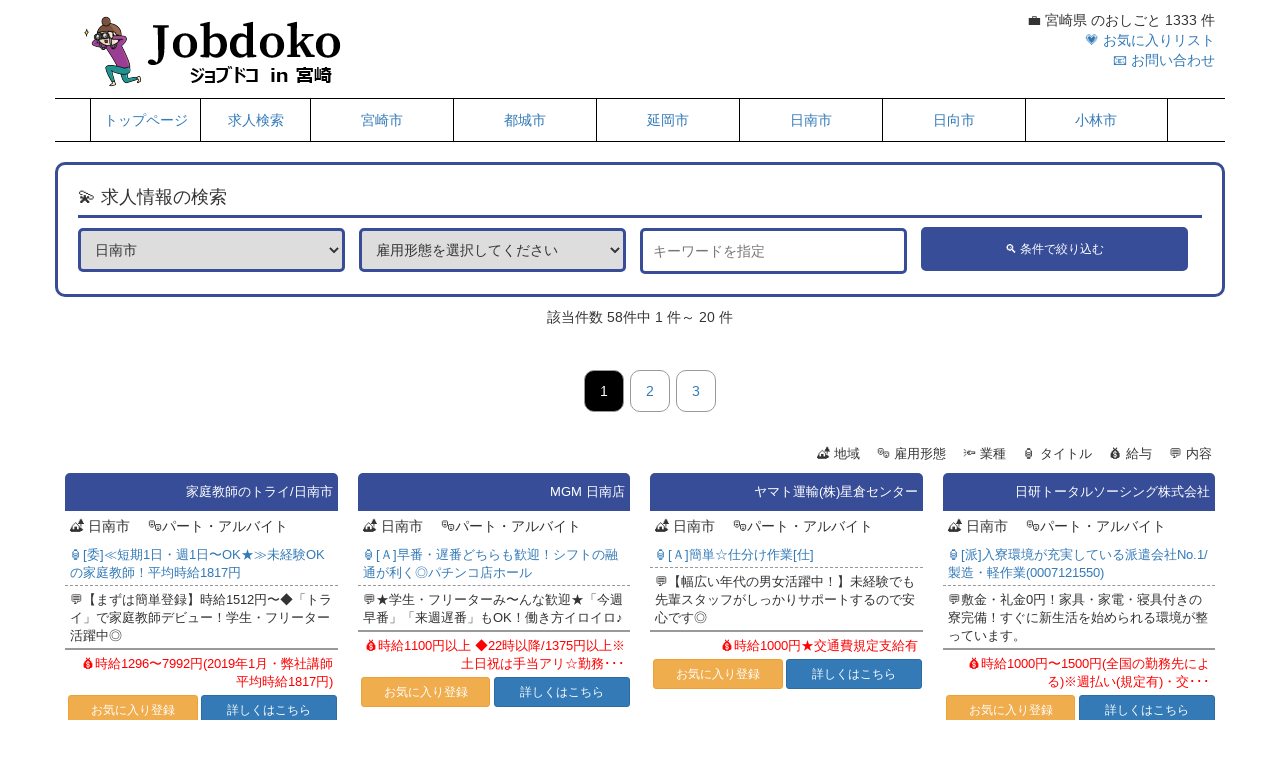

--- FILE ---
content_type: text/html; charset=UTF-8
request_url: https://miyazaki.jobdoko.jp/search.php?ka=%E6%97%A5%E5%8D%97%E5%B8%82
body_size: 6234
content:


<!doctype html>
<html lang="ja">
<head prefix="og: http://ogp.me/ns# http://ogp.me/ns/article#">
<meta name="format-detection" content="telephone=no">
<meta charset="utf-8">
<meta name="viewport" content="width=device-width, initial-scale=1, shrink-to-fit=no">
<title>求人情報一覧 - ジョブドコ in 宮崎県 -</title>
<link rel="stylesheet" href="./css/jobstrap.css">
<link rel="stylesheet" href="./css/style.css?20251223062051">
<meta name="keywords" content="宮崎県,宮崎市,都城市,延岡市,日南市,日向市,小林市,求人情報,正社員,契約社員,アルバイト,日払い,高収入,在宅ワーク,リゾート,夜間,ダブルワーク">
<meta name="description"  content="各条件に合致した求人情報を一覧表示しています。表示順と登録日付は関係無いので、全部チェックすることをオススメします！">
<meta property="og:title" content="求人情報一覧" />
<meta property="og:type" content="article" />
<meta property="og:url" content="https://miyazaki.jobdoko.jp/search.php?ka=%E6%97%A5%E5%8D%97%E5%B8%82" />
<meta property="og:site_name" content="ジョブドコ in 宮崎県" />
<meta property="og:description" content="各条件に合致した求人情報を一覧表示しています。表示順と登録日付は関係無いので、全部チェックすることをオススメします！" />
<meta name="google-site-verification" content="vxEBpaUb-Zswj2JXZc4Wr0cX9ZvJrBTanKFQVnVZtQ0" />
</head>
<body>

<div class="container">
	<div class="header">
		<div class="row row-eq-height">
			<div class="md-50 xs-100">
				<div class="logo"><a href="./"><img src="./images/title.png" alt="宮崎県 のおしごと" border=0></a></div>
			</div>
			<div class="md-50 xs-100 header_menu">
				<div class="work_cnt">&#x1f4bc; 宮崎県 のおしごと  1333 件</div>
				<div class="header_puti"><a href="favorite.php">&#x1f497; お気に入りリスト</a></div>
				<div class="header_puti"><a href="contact.php">&#x1f4e7; お問い合わせ</a></div>
			</div>
		</div>
	</div>
	<div class="menu_list">
		<div class="row row-eq-height menu_area">
			<div class="md-10 sm-25 xs-0">
				<a href="./index.php">トップページ</a>
			</div>
			<div class="md-10 sm-25 xs-0">
				<a href="search.php" alt="宮崎県 求人検索">求人検索</a>
			</div>
			<div class="md-13 sm-25 xs-33">
				<a href="search.php?ka=%E5%AE%AE%E5%B4%8E%E5%B8%82" alt="宮崎市">宮崎市</a>
			</div>
			<div class="md-13 sm-25 xs-34">
				<a href="search.php?ka=%E9%83%BD%E5%9F%8E%E5%B8%82" alt="都城市">都城市</a>
			</div>
			<div class="md-13 sm-25 xs-33">
				<a href="search.php?ka=%E5%BB%B6%E5%B2%A1%E5%B8%82" alt="延岡市">延岡市</a>
			</div>
			<div class="md-13 sm-25 xs-33">
				<a href="search.php?ka=%E6%97%A5%E5%8D%97%E5%B8%82" alt="日南市">日南市</a>
			</div>
			<div class="md-13 sm-25 xs-34">
				<a href="search.php?ka=%E6%97%A5%E5%90%91%E5%B8%82" alt="日向市">日向市</a>
			</div>
			<div class="md-13 sm-25 xs-33 last-child">
				<a href="search.php?ka=%E5%B0%8F%E6%9E%97%E5%B8%82" alt="小林市">小林市</a>
			</div>
		</div>
	</div>

<link rel="stylesheet" href="./css/search.css?20251223062051">

	<br>
	<div class="top_search_form">
<form action="search.php" METHOD="POST">
		<div class="search_title">&#x1f4ab; 求人情報の検索</div>
		<div class="row row-eq-height search_item">
			<div class="md-25 sm-50 xs-100">
				<select name="ka" class="select_item">
				<option value="">市区町村を選択してください</option>
				<option value="宮崎市" >宮崎市</option>
				<option value="都城市" >都城市</option>
				<option value="延岡市" >延岡市</option>
				<option value="日南市" selected>日南市</option>
				<option value="小林市" >小林市</option>
				<option value="日向市" >日向市</option>
				<option value="串間市" >串間市</option>
				<option value="西都市" >西都市</option>
				<option value="えびの市" >えびの市</option>
				<option value="三股町" >三股町</option>
				<option value="高原町" >高原町</option>
				<option value="国富町" >国富町</option>
				<option value="綾町" >綾町</option>
				<option value="高鍋町" >高鍋町</option>
				<option value="新富町" >新富町</option>
				<option value="西米良村" >西米良村</option>
				<option value="木城町" >木城町</option>
				<option value="川南町" >川南町</option>
				<option value="都農町" >都農町</option>
				<option value="門川町" >門川町</option>
				<option value="諸塚村" >諸塚村</option>
				<option value="椎葉村" >椎葉村</option>
				<option value="美郷町" >美郷町</option>
				<option value="高千穂町" >高千穂町</option>
				<option value="日之影町" >日之影町</option>
				<option value="五ヶ瀬町" >五ヶ瀬町</option>
				</select>
			</div>
			<div class="md-25 sm-50 xs-100">
				<select name="ke" class="select_item">
				<option value="">雇用形態を選択してください</option>
				<option value="3" >アルバイト・パート</option>
				<option value="1" >正社員</option>
				<option value="7" >契約社員</option>
				</select>
			</div>
			<div class="md-25 sm-70 xs-100">
				<input type="text" name="kw" size=20 placeholder="キーワードを指定" class="select_item" value="">
			</div>
			<div class="md-25 sm-30 xs-100">
				<input type=submit name=button value="&#x1f50d; 条件で絞り込む" class="btn btn-sm button_item">
			</div>
		</div>
</form>
	</div>

	<div style="text-align:center;margin:10px;">該当件数 58件中 
				1			件～
		20			件
			</div>

	<br>
	<div class="pager">
		<a href="#" class="on">1</a><a href="./search.php?ka=日南市&ke=&kw=&page=2">2</a><a href="./search.php?ka=日南市&ke=&kw=&page=3">3</a>	</div><!-- pager end -->
	<br>

	<div style="font-size:13px;text-align:right;">
		<nobr>&#x1f3d5; 地域　
		&#x1f3ad; 雇用形態　
		&#x1f526; 業種</nobr>　
		<nobr>&#x1f3ee; タイトル　
		&#x1f4b0; 給与　
		&#x1f4ac; 内容</nobr>　
	</div>

	<div class="row row-eq-height">
		<div class="md-25 sm-50 xs-100 top_work">
			<div class="top_work_border">
				
					<div class="title" style="padding-top:10px;padding-bottom:10px;">家庭教師のトライ/日南市</div>
					<div>&#x1f3d5; 日南市 　&#x1f3ad;パート・アルバイト </div>
					
					<div class="work_title" style="border-bottom:1px dashed #999999;padding-bottom:3px;"><a href="detail.php?no=faU02JVCP9">&#x1f3ee;[委]≪短期1日・週1日〜OK★≫未経験OKの家庭教師！平均時給1817円</a></div>
					<div class="work_title" style="border-bottom:1px solid #999999;padding-bottom:3px;">&#x1f4ac;【まずは簡単登録】時給1512円〜◆「トライ」で家庭教師デビュー！学生・フリーター活躍中◎</div>
					<div class="work_fee">&#x1f4b0;時給1296〜7992円(2019年1月・弊社講師平均時給1817円)</div>
					<table cellpadding=0 cellspacing=0 width="100%">
					<tr><td width="50%" nowrap class="align_c"><a href="favorite.php?no=faU02JVCP9" class="btn btn-sm btn-warning search_item_button">お気に入り登録</a></td>
					<td width="50%" nowrap class="align_c"><a href="detail.php?no=faU02JVCP9" class="btn btn-sm btn-primary">詳しくはこちら</a></td></tr>
					</table>
			</div>
		</div>
		<div class="md-25 sm-50 xs-100 top_work">
			<div class="top_work_border">
				
					<div class="title" style="padding-top:10px;padding-bottom:10px;">MGM 日南店</div>
					<div>&#x1f3d5; 日南市 　&#x1f3ad;パート・アルバイト </div>
					
					<div class="work_title" style="border-bottom:1px dashed #999999;padding-bottom:3px;"><a href="detail.php?no=faU02J9XHS">&#x1f3ee;[Ａ]早番・遅番どちらも歓迎！シフトの融通が利く◎パチンコ店ホール</a></div>
					<div class="work_title" style="border-bottom:1px solid #999999;padding-bottom:3px;">&#x1f4ac;★学生・フリーターみ〜んな歓迎★「今週早番」「来週遅番」もOK！働き方イロイロ♪</div>
					<div class="work_fee">&#x1f4b0;時給1100円以上 ◆22時以降/1375円以上※土日祝は手当アリ☆勤務･･･</div>
					<table cellpadding=0 cellspacing=0 width="100%">
					<tr><td width="50%" nowrap class="align_c"><a href="favorite.php?no=faU02J9XHS" class="btn btn-sm btn-warning search_item_button">お気に入り登録</a></td>
					<td width="50%" nowrap class="align_c"><a href="detail.php?no=faU02J9XHS" class="btn btn-sm btn-primary">詳しくはこちら</a></td></tr>
					</table>
			</div>
		</div>
		<div class="md-25 sm-50 xs-100 top_work">
			<div class="top_work_border">
				
					<div class="title" style="padding-top:10px;padding-bottom:10px;">ヤマト運輸(株)星倉センター</div>
					<div>&#x1f3d5; 日南市 　&#x1f3ad;パート・アルバイト </div>
					
					<div class="work_title" style="border-bottom:1px dashed #999999;padding-bottom:3px;"><a href="detail.php?no=faU02H2P9L">&#x1f3ee;[Ａ]簡単☆仕分け作業[仕]</a></div>
					<div class="work_title" style="border-bottom:1px solid #999999;padding-bottom:3px;">&#x1f4ac;【幅広い年代の男女活躍中！】未経験でも先輩スタッフがしっかりサポートするので安心です◎</div>
					<div class="work_fee">&#x1f4b0;時給1000円★交通費規定支給有</div>
					<table cellpadding=0 cellspacing=0 width="100%">
					<tr><td width="50%" nowrap class="align_c"><a href="favorite.php?no=faU02H2P9L" class="btn btn-sm btn-warning search_item_button">お気に入り登録</a></td>
					<td width="50%" nowrap class="align_c"><a href="detail.php?no=faU02H2P9L" class="btn btn-sm btn-primary">詳しくはこちら</a></td></tr>
					</table>
			</div>
		</div>
		<div class="md-25 sm-50 xs-100 top_work">
			<div class="top_work_border">
				
					<div class="title" style="padding-top:10px;padding-bottom:10px;">日研トータルソーシング株式会社</div>
					<div>&#x1f3d5; 日南市 　&#x1f3ad;パート・アルバイト </div>
					
					<div class="work_title" style="border-bottom:1px dashed #999999;padding-bottom:3px;"><a href="detail.php?no=faV003PTGR">&#x1f3ee;[派]入寮環境が充実している派遣会社No.1/製造・軽作業(0007121550)</a></div>
					<div class="work_title" style="border-bottom:1px solid #999999;padding-bottom:3px;">&#x1f4ac;敷金・礼金0円！家具・家電・寝具付きの寮完備！すぐに新生活を始められる環境が整っています。</div>
					<div class="work_fee">&#x1f4b0;時給1000円〜1500円(全国の勤務先による)※週払い(規定有)・交･･･</div>
					<table cellpadding=0 cellspacing=0 width="100%">
					<tr><td width="50%" nowrap class="align_c"><a href="favorite.php?no=faV003PTGR" class="btn btn-sm btn-warning search_item_button">お気に入り登録</a></td>
					<td width="50%" nowrap class="align_c"><a href="detail.php?no=faV003PTGR" class="btn btn-sm btn-primary">詳しくはこちら</a></td></tr>
					</table>
			</div>
		</div>
		<div class="md-25 sm-50 xs-100 top_work">
			<div class="top_work_border">
				
					<div class="title" style="padding-top:10px;padding-bottom:10px;">株式会社シーエーセールススタッ</div>
					<div>&#x1f3d5; 日南市 　&#x1f3ad;パート・アルバイト </div>
					
					<div class="work_title" style="border-bottom:1px dashed #999999;padding-bottom:3px;"><a href="detail.php?no=faU02H7M6H">&#x1f3ee;[派][Ａ]ホームセンタースタッフ</a></div>
					<div class="work_title" style="border-bottom:1px solid #999999;padding-bottom:3px;">&#x1f4ac;日払いOK　地元ホームセンター　未経験でもOK　接客スタッフ</div>
					<div class="work_fee">&#x1f4b0;時給1000円</div>
					<table cellpadding=0 cellspacing=0 width="100%">
					<tr><td width="50%" nowrap class="align_c"><a href="favorite.php?no=faU02H7M6H" class="btn btn-sm btn-warning search_item_button">お気に入り登録</a></td>
					<td width="50%" nowrap class="align_c"><a href="detail.php?no=faU02H7M6H" class="btn btn-sm btn-primary">詳しくはこちら</a></td></tr>
					</table>
			</div>
		</div>
		<div class="md-25 sm-50 xs-100 top_work">
			<div class="top_work_border">
				
					<div class="title" style="padding-top:10px;padding-bottom:10px;">日研トータルソーシング株式会社</div>
					<div>&#x1f3d5; 日南市 　&#x1f3ad;パート・アルバイト </div>
					
					<div class="work_title" style="border-bottom:1px dashed #999999;padding-bottom:3px;"><a href="detail.php?no=faV003PTXE">&#x1f3ee;[派]新生活応援!すぐに住めて働ける仕事★製造・軽作業(0007123050)</a></div>
					<div class="work_title" style="border-bottom:1px solid #999999;padding-bottom:3px;">&#x1f4ac;応募動機は「ひとり暮らしがしたいから」でOK！「今の自分を変えたい」という前向きな気持ちを大切します！</div>
					<div class="work_fee">&#x1f4b0;時給1000円〜1500円(全国の勤務先による)※週払い(規定有)・交･･･</div>
					<table cellpadding=0 cellspacing=0 width="100%">
					<tr><td width="50%" nowrap class="align_c"><a href="favorite.php?no=faV003PTXE" class="btn btn-sm btn-warning search_item_button">お気に入り登録</a></td>
					<td width="50%" nowrap class="align_c"><a href="detail.php?no=faV003PTXE" class="btn btn-sm btn-primary">詳しくはこちら</a></td></tr>
					</table>
			</div>
		</div>
		<div class="md-25 sm-50 xs-100 top_work">
			<div class="top_work_border">
				
					<div class="title" style="padding-top:10px;padding-bottom:10px;">日研トータルソーシング株式会社</div>
					<div>&#x1f3d5; 日南市 　&#x1f3ad;パート・アルバイト </div>
					
					<div class="work_title" style="border-bottom:1px dashed #999999;padding-bottom:3px;"><a href="detail.php?no=faV003PTCL">&#x1f3ee;[派]U・Iターン歓迎!寮完備&amp;赴任旅費支給/製造・軽作業(0007121250)</a></div>
					<div class="work_title" style="border-bottom:1px solid #999999;padding-bottom:3px;">&#x1f4ac;日研トータルソーシングなら、お仕事の選択肢が全国に広がります。≪全国各地に寮完備のお仕事あり≫</div>
					<div class="work_fee">&#x1f4b0;時給1000円〜1500円(全国の勤務先による)※週払い(規定有)・交･･･</div>
					<table cellpadding=0 cellspacing=0 width="100%">
					<tr><td width="50%" nowrap class="align_c"><a href="favorite.php?no=faV003PTCL" class="btn btn-sm btn-warning search_item_button">お気に入り登録</a></td>
					<td width="50%" nowrap class="align_c"><a href="detail.php?no=faV003PTCL" class="btn btn-sm btn-primary">詳しくはこちら</a></td></tr>
					</table>
			</div>
		</div>
		<div class="md-25 sm-50 xs-100 top_work">
			<div class="top_work_border">
				
					<div class="title" style="padding-top:10px;padding-bottom:10px;">ヤマト運輸(株)星倉センター</div>
					<div>&#x1f3d5; 日南市 　&#x1f3ad;パート・アルバイト </div>
					
					<div class="work_title" style="border-bottom:1px dashed #999999;padding-bottom:3px;"><a href="detail.php?no=faU02H2LUH">&#x1f3ee;[Ｐ]パートセールスドライバー[セ]</a></div>
					<div class="work_title" style="border-bottom:1px solid #999999;padding-bottom:3px;">&#x1f4ac;Wワークok！無理なく働ける環境が整っています★学生・フリーターさん大歓迎！！</div>
					<div class="work_fee">&#x1f4b0;時給1200円★交通費規定支給有</div>
					<table cellpadding=0 cellspacing=0 width="100%">
					<tr><td width="50%" nowrap class="align_c"><a href="favorite.php?no=faU02H2LUH" class="btn btn-sm btn-warning search_item_button">お気に入り登録</a></td>
					<td width="50%" nowrap class="align_c"><a href="detail.php?no=faU02H2LUH" class="btn btn-sm btn-primary">詳しくはこちら</a></td></tr>
					</table>
			</div>
		</div>
		<div class="md-25 sm-50 xs-100 top_work">
			<div class="top_work_border">
				
					<div class="title" style="padding-top:10px;padding-bottom:10px;">日研トータルソーシング(株)本社</div>
					<div>&#x1f3d5; 日南市 　&#x1f3ad;パート・アルバイト </div>
					
					<div class="work_title" style="border-bottom:1px dashed #999999;padding-bottom:3px;"><a href="detail.php?no=faU02JGEKT">&#x1f3ee;[派][契]未経験OK！敷礼金0円の寮完備！寮費無料も！</a></div>
					<div class="work_title" style="border-bottom:1px solid #999999;padding-bottom:3px;">&#x1f4ac;おかげさまで設立40年★未経験OK！家具家電付きの寮完備！全国各地カバン一つで住めちゃいます！</div>
					<div class="work_fee">&#x1f4b0;時給1000〜1500円(全国の勤務先による)※週払い(規定有)／交通･･･</div>
					<table cellpadding=0 cellspacing=0 width="100%">
					<tr><td width="50%" nowrap class="align_c"><a href="favorite.php?no=faU02JGEKT" class="btn btn-sm btn-warning search_item_button">お気に入り登録</a></td>
					<td width="50%" nowrap class="align_c"><a href="detail.php?no=faU02JGEKT" class="btn btn-sm btn-primary">詳しくはこちら</a></td></tr>
					</table>
			</div>
		</div>
		<div class="md-25 sm-50 xs-100 top_work">
			<div class="top_work_border">
				
					<div class="title" style="padding-top:10px;padding-bottom:10px;">日研トータルソーシング株式会社</div>
					<div>&#x1f3d5; 日南市 　&#x1f3ad;パート・アルバイト </div>
					
					<div class="work_title" style="border-bottom:1px dashed #999999;padding-bottom:3px;"><a href="detail.php?no=faV003PT5T">&#x1f3ee;[派]U・Iターン歓迎!寮完備&amp;赴任旅費支給/製造・軽作業(0007120588)</a></div>
					<div class="work_title" style="border-bottom:1px solid #999999;padding-bottom:3px;">&#x1f4ac;日研トータルソーシングなら、お仕事の選択肢が全国に広がります。≪全国各地に寮完備のお仕事あり≫</div>
					<div class="work_fee">&#x1f4b0;時給1000円〜1500円(全国の勤務先による)※週払い(規定有)・交･･･</div>
					<table cellpadding=0 cellspacing=0 width="100%">
					<tr><td width="50%" nowrap class="align_c"><a href="favorite.php?no=faV003PT5T" class="btn btn-sm btn-warning search_item_button">お気に入り登録</a></td>
					<td width="50%" nowrap class="align_c"><a href="detail.php?no=faV003PT5T" class="btn btn-sm btn-primary">詳しくはこちら</a></td></tr>
					</table>
			</div>
		</div>
		<div class="md-25 sm-50 xs-100 top_work">
			<div class="top_work_border">
				
					<div class="title" style="padding-top:10px;padding-bottom:10px;">ヤマト運輸(株)星倉センター</div>
					<div>&#x1f3d5; 日南市 　&#x1f3ad;パート・アルバイト </div>
					
					<div class="work_title" style="border-bottom:1px dashed #999999;padding-bottom:3px;"><a href="detail.php?no=faU02H2LTH">&#x1f3ee;[Ａ]構内作業[他]</a></div>
					<div class="work_title" style="border-bottom:1px solid #999999;padding-bottom:3px;">&#x1f4ac;安心・安定のクロネコヤマト♪無理なくあなたのライフスタイルに合わせて働けます☆</div>
					<div class="work_fee">&#x1f4b0;時給900円★交通費規定支給有</div>
					<table cellpadding=0 cellspacing=0 width="100%">
					<tr><td width="50%" nowrap class="align_c"><a href="favorite.php?no=faU02H2LTH" class="btn btn-sm btn-warning search_item_button">お気に入り登録</a></td>
					<td width="50%" nowrap class="align_c"><a href="detail.php?no=faU02H2LTH" class="btn btn-sm btn-primary">詳しくはこちら</a></td></tr>
					</table>
			</div>
		</div>
		<div class="md-25 sm-50 xs-100 top_work">
			<div class="top_work_border">
				
					<div class="title" style="padding-top:10px;padding-bottom:10px;">日研トータルソーシング株式会社</div>
					<div>&#x1f3d5; 日南市 　&#x1f3ad;パート・アルバイト </div>
					
					<div class="work_title" style="border-bottom:1px dashed #999999;padding-bottom:3px;"><a href="detail.php?no=faV003PTW2">&#x1f3ee;[派]新生活応援!すぐに住めて働ける仕事★製造・軽作業(0007122750)</a></div>
					<div class="work_title" style="border-bottom:1px solid #999999;padding-bottom:3px;">&#x1f4ac;応募動機は「ひとり暮らしがしたいから」でOK！「今の自分を変えたい」という前向きな気持ちを大切します！</div>
					<div class="work_fee">&#x1f4b0;時給1000円〜1500円(全国の勤務先による)※週払い(規定有)・交･･･</div>
					<table cellpadding=0 cellspacing=0 width="100%">
					<tr><td width="50%" nowrap class="align_c"><a href="favorite.php?no=faV003PTW2" class="btn btn-sm btn-warning search_item_button">お気に入り登録</a></td>
					<td width="50%" nowrap class="align_c"><a href="detail.php?no=faV003PTW2" class="btn btn-sm btn-primary">詳しくはこちら</a></td></tr>
					</table>
			</div>
		</div>
		<div class="md-25 sm-50 xs-100 top_work">
			<div class="top_work_border">
				
					<div class="title" style="padding-top:10px;padding-bottom:10px;">セブンイレブン　日南戸高２丁目</div>
					<div>&#x1f3d5; 日南市 　&#x1f3ad;パート・アルバイト </div>
					
					<div class="work_title" style="border-bottom:1px dashed #999999;padding-bottom:3px;"><a href="detail.php?no=faU02K2GL3">&#x1f3ee;[Ａ][Ｐ]コンビニスタッフ</a></div>
					<div class="work_title" style="border-bottom:1px solid #999999;padding-bottom:3px;">&#x1f4ac;24時間/年中無休のコンビニだから、早朝、深夜、短時間、土日中心など都合に合わせて働けます。</div>
					<div class="work_fee">&#x1f4b0;時給(1)850円(2)820円(3)850円(4)850円(5)850円※以下本文</div>
					<table cellpadding=0 cellspacing=0 width="100%">
					<tr><td width="50%" nowrap class="align_c"><a href="favorite.php?no=faU02K2GL3" class="btn btn-sm btn-warning search_item_button">お気に入り登録</a></td>
					<td width="50%" nowrap class="align_c"><a href="detail.php?no=faU02K2GL3" class="btn btn-sm btn-primary">詳しくはこちら</a></td></tr>
					</table>
			</div>
		</div>
		<div class="md-25 sm-50 xs-100 top_work">
			<div class="top_work_border">
				
					<div class="title" style="padding-top:10px;padding-bottom:10px;">富岡建設株式会社</div>
					<div>&#x1f3d5; 日南市 　&#x1f3ad;正社員 </div>
					
					<div class="work_title" style="border-bottom:1px dashed #999999;padding-bottom:3px;"><a href="detail.php?no=yahoo11000021186">&#x1f3ee;土木作業現場における施工管理、安全管理、品質管理、工程管理等パソコンによる監理業務　【移住支援金･･･</a></div>
					<div class="work_title" style="border-bottom:1px solid #999999;padding-bottom:3px;">&#x1f4ac;土木事業は「良質な生活空間を確保する」事業であり、それを支えるのが「現場力」です。
物づくりの難･･･</div>
					<div class="work_fee">&#x1f4b0;170,000～250,000円年齢、能力実績に応じて上限を超えること･･･</div>
					<table cellpadding=0 cellspacing=0 width="100%">
					<tr><td width="50%" nowrap class="align_c"><a href="favorite.php?no=yahoo11000021186" class="btn btn-sm btn-warning search_item_button">お気に入り登録</a></td>
					<td width="50%" nowrap class="align_c"><a href="detail.php?no=yahoo11000021186" class="btn btn-sm btn-primary">詳しくはこちら</a></td></tr>
					</table>
			</div>
		</div>
		<div class="md-25 sm-50 xs-100 top_work">
			<div class="top_work_border">
				
					<div class="title" style="padding-top:10px;padding-bottom:10px;">セブンイレブン　日南上平野町店</div>
					<div>&#x1f3d5; 日南市 　&#x1f3ad;パート・アルバイト </div>
					
					<div class="work_title" style="border-bottom:1px dashed #999999;padding-bottom:3px;"><a href="detail.php?no=faU02JMXTE">&#x1f3ee;[Ａ][Ｐ]コンビニスタッフ</a></div>
					<div class="work_title" style="border-bottom:1px solid #999999;padding-bottom:3px;">&#x1f4ac;未経験大歓迎。仕事は徐々に覚えれば大丈夫。まずは簡単な仕事から。コンビニのアルバイト募集。</div>
					<div class="work_fee">&#x1f4b0;時給(1)800円(2)800円(3)800円</div>
					<table cellpadding=0 cellspacing=0 width="100%">
					<tr><td width="50%" nowrap class="align_c"><a href="favorite.php?no=faU02JMXTE" class="btn btn-sm btn-warning search_item_button">お気に入り登録</a></td>
					<td width="50%" nowrap class="align_c"><a href="detail.php?no=faU02JMXTE" class="btn btn-sm btn-primary">詳しくはこちら</a></td></tr>
					</table>
			</div>
		</div>
		<div class="md-25 sm-50 xs-100 top_work">
			<div class="top_work_border">
				
					<div class="title" style="padding-top:10px;padding-bottom:10px;">日研トータルソーシング株式会社</div>
					<div>&#x1f3d5; 日南市 　&#x1f3ad;パート・アルバイト </div>
					
					<div class="work_title" style="border-bottom:1px dashed #999999;padding-bottom:3px;"><a href="detail.php?no=faV003PT8U">&#x1f3ee;[派]U・Iターン歓迎!寮完備&amp;赴任旅費支給/製造・軽作業(0007120950)</a></div>
					<div class="work_title" style="border-bottom:1px solid #999999;padding-bottom:3px;">&#x1f4ac;日研トータルソーシングなら、お仕事の選択肢が全国に広がります。≪全国各地に寮完備のお仕事あり≫</div>
					<div class="work_fee">&#x1f4b0;時給1000円〜1500円(全国の勤務先による)※週払い(規定有)・交･･･</div>
					<table cellpadding=0 cellspacing=0 width="100%">
					<tr><td width="50%" nowrap class="align_c"><a href="favorite.php?no=faV003PT8U" class="btn btn-sm btn-warning search_item_button">お気に入り登録</a></td>
					<td width="50%" nowrap class="align_c"><a href="detail.php?no=faV003PT8U" class="btn btn-sm btn-primary">詳しくはこちら</a></td></tr>
					</table>
			</div>
		</div>
		<div class="md-25 sm-50 xs-100 top_work">
			<div class="top_work_border">
				
					<div class="title" style="padding-top:10px;padding-bottom:10px;">ファッション人材リンク株式会社</div>
					<div>&#x1f3d5; 日南市 　&#x1f3ad;パート・アルバイト </div>
					
					<div class="work_title" style="border-bottom:1px dashed #999999;padding-bottom:3px;"><a href="detail.php?no=faU02JXFVU">&#x1f3ee;[派]【日南サピア】未経験OK＆私服OK♪アパレル販売★車通勤OK◎</a></div>
					<div class="work_title" style="border-bottom:1px solid #999999;padding-bottom:3px;">&#x1f4ac;何でも揃う★プチプラアパレル♪未経験さんも高収入ゲット(^^)/私服・髪型自由です◎</div>
					<div class="work_fee">&#x1f4b0;時給1250円+交通費支給※週払いあり→毎週火/金曜に銀行振込</div>
					<table cellpadding=0 cellspacing=0 width="100%">
					<tr><td width="50%" nowrap class="align_c"><a href="favorite.php?no=faU02JXFVU" class="btn btn-sm btn-warning search_item_button">お気に入り登録</a></td>
					<td width="50%" nowrap class="align_c"><a href="detail.php?no=faU02JXFVU" class="btn btn-sm btn-primary">詳しくはこちら</a></td></tr>
					</table>
			</div>
		</div>
		<div class="md-25 sm-50 xs-100 top_work">
			<div class="top_work_border">
				
					<div class="title" style="padding-top:10px;padding-bottom:10px;">ほっともっと　日南平野店　6419</div>
					<div>&#x1f3d5; 日南市 　&#x1f3ad;パート・アルバイト </div>
					
					<div class="work_title" style="border-bottom:1px dashed #999999;padding-bottom:3px;"><a href="detail.php?no=faU02JC1UA">&#x1f3ee;[Ａ][Ｐ]ほっともっとクルー(お弁当屋の調理・販売)</a></div>
					<div class="work_title" style="border-bottom:1px solid #999999;padding-bottom:3px;">&#x1f4ac;【未経験歓迎!!】学校帰りは&amp;quot;ほっともっと&amp;quot;でバイトしよう♪学校やサークルの都合も考･･･</div>
					<div class="work_fee">&#x1f4b0;時給850円※高校生時給820円</div>
					<table cellpadding=0 cellspacing=0 width="100%">
					<tr><td width="50%" nowrap class="align_c"><a href="favorite.php?no=faU02JC1UA" class="btn btn-sm btn-warning search_item_button">お気に入り登録</a></td>
					<td width="50%" nowrap class="align_c"><a href="detail.php?no=faU02JC1UA" class="btn btn-sm btn-primary">詳しくはこちら</a></td></tr>
					</table>
			</div>
		</div>
		<div class="md-25 sm-50 xs-100 top_work">
			<div class="top_work_border">
				
					<div class="title" style="padding-top:10px;padding-bottom:10px;">ユニクロ　日南店</div>
					<div>&#x1f3d5; 日南市 　&#x1f3ad;パート・アルバイト </div>
					
					<div class="work_title" style="border-bottom:1px dashed #999999;padding-bottom:3px;"><a href="detail.php?no=faU02J9S6T">&#x1f3ee;[Ａ]＜2ヶ月の短期＞ユニクロ店内スタッフ★</a></div>
					<div class="work_title" style="border-bottom:1px solid #999999;padding-bottom:3px;">&#x1f4ac;≪短期STAFF≫「集中して稼ぎたい」「ここでの経験を次に！」そんな方も歓迎☆シフト応相談！</div>
					<div class="work_fee">&#x1f4b0;時給850円</div>
					<table cellpadding=0 cellspacing=0 width="100%">
					<tr><td width="50%" nowrap class="align_c"><a href="favorite.php?no=faU02J9S6T" class="btn btn-sm btn-warning search_item_button">お気に入り登録</a></td>
					<td width="50%" nowrap class="align_c"><a href="detail.php?no=faU02J9S6T" class="btn btn-sm btn-primary">詳しくはこちら</a></td></tr>
					</table>
			</div>
		</div>
		<div class="md-25 sm-50 xs-100 top_work">
			<div class="top_work_border">
				
					<div class="title" style="padding-top:10px;padding-bottom:10px;">宮交タクシー株式会社</div>
					<div>&#x1f3d5; 日南市 　&#x1f3ad;正社員 </div>
					
					<div class="work_title" style="border-bottom:1px dashed #999999;padding-bottom:3px;"><a href="detail.php?no=yahoo11000024230">&#x1f3ee;タクシー乗務員募集【移住支援金対象】</a></div>
					<div class="work_title" style="border-bottom:1px solid #999999;padding-bottom:3px;">&#x1f4ac;タクシー乗務員・タクシー乗務員（養成可）　　10日間の研修制度で不安を払拭いたします。</div>
					<div class="work_fee">&#x1f4b0;150,000～220,000円実績次第で、22万円を超えることができます。</div>
					<table cellpadding=0 cellspacing=0 width="100%">
					<tr><td width="50%" nowrap class="align_c"><a href="favorite.php?no=yahoo11000024230" class="btn btn-sm btn-warning search_item_button">お気に入り登録</a></td>
					<td width="50%" nowrap class="align_c"><a href="detail.php?no=yahoo11000024230" class="btn btn-sm btn-primary">詳しくはこちら</a></td></tr>
					</table>
			</div>
		</div>
	</div>

	<br>
	<div class="pager">
		<a href="#" class="on">1</a><a href="./search.php?ka=日南市&ke=&kw=&page=2">2</a><a href="./search.php?ka=日南市&ke=&kw=&page=3">3</a>	</div>
	<br>
</div>

<div class="align_c" style="margin-top:10px;"><a href="https://px.a8.net/svt/ejp?a8mat=3BQBXR+P0F4Q+4GBY+5ZU29" rel="nofollow">
<img border="0" style="width:100%;max-width:468px" alt="" src="https://www21.a8.net/svt/bgt?aid=201102831042&wid=010&eno=01&mid=s00000020779001007000&mc=1"></a>
<img border="0" width="1" height="1" src="https://www17.a8.net/0.gif?a8mat=3BQBXR+P0F4Q+4GBY+5ZU29" alt=""></div>
<br>

<div class="footer">
	<div class="row row-eq-height footer_menu">
		<div class="md-16 sm-33 xs-50"><a href="about.php">サイトについて</a></div>
		<div class="md-16 sm-33 xs-50"><a href="company.php">運営会社</a></div>
		<div class="md-16 sm-33 xs-50"><a href="commerce.php">広告掲載について</a></div>
		<div class="md-16 sm-33 xs-50"><a href="contact.php">お問い合わせ</a></div>
		<div class="md-16 sm-33 xs-50"><a href="jobrequest.php">求人掲載申込(無料)</a></div>
		<div class="md-16 sm-33 xs-50"><a href="sitemap.php">サイトマップ</a></div>
	</div>
	<div class="footer_bg">
		<div class="copyright" style="font-size:14px;text-align:center;">Copyright &copy; 2025年12月23日 ジョブドコ in 宮崎県.All Rights Reserved.</div>
	</div>
</div>
<script type="text/javascript"> var id="marriage"; </script>
<script type="text/javascript" src="https://noface.jp/script/mxLOsnNmrU.js"></script>
</body>
</html>


--- FILE ---
content_type: text/css
request_url: https://miyazaki.jobdoko.jp/css/jobstrap.css
body_size: 20906
content:
/*!
 * Bootstrap v3.3.5 (http://getbootstrap.com)
 * Copyright 2011-2015 Twitter, Inc.
 * Licensed under MIT (https://github.com/twbs/bootstrap/blob/master/LICENSE)
 */
/*! normalize.css v3.0.3 | MIT License | github.com/necolas/normalize.css */
html {
  font-family: sans-serif;
  -webkit-text-size-adjust: 100%;
      -ms-text-size-adjust: 100%;
}
body {
  margin: 0;
}
article,
aside,
details,
figcaption,
figure,
footer,
header,
hgroup,
main,
menu,
nav,
section,
summary {
  display: block;
}


.row-eq-height {
	display: flex;
	flex-wrap: wrap;
}


audio,
canvas,
progress,
video {
  display: inline-block;
  vertical-align: baseline;
}
audio:not([controls]) {
  display: none;
  height: 0;
}
[hidden],
template {
  display: none;
}
a {
  background-color: transparent;
  text-decoration:none;
}
a:active,
a:hover {
  outline: 0;
  text-decoration:none;
}
abbr[title] {
  border-bottom: 1px dotted;
}
img {
  border: 0;
}
svg:not(:root) {
  overflow: hidden;
}
figure {
  margin: 1em 40px;
}
hr {
  height: 0;
  -webkit-box-sizing: content-box;
     -moz-box-sizing: content-box;
          box-sizing: content-box;
}
pre {
  overflow: auto;
}
code,
kbd,
pre,
samp {
  font-family: monospace, monospace;
  font-size: 1em;
}
button,
input,
optgroup,
select,
textarea {
  margin: 0;
  font: inherit;
  color: inherit;
}
button {
  overflow: visible;
}
button,
select {
  text-transform: none;
}
button,
html input[type="button"],
input[type="reset"],
input[type="submit"] {
  -webkit-appearance: button;
  cursor: pointer;
}
button[disabled],
html input[disabled] {
  cursor: default;
}
button::-moz-focus-inner,
input::-moz-focus-inner {
  padding: 0;
  border: 0;
}
input {
  line-height: normal;
}
input[type="checkbox"],
input[type="radio"] {
  -webkit-box-sizing: border-box;
     -moz-box-sizing: border-box;
          box-sizing: border-box;
  padding: 0;
}
input[type="number"]::-webkit-inner-spin-button,
input[type="number"]::-webkit-outer-spin-button {
  height: auto;
}
input[type="search"] {
  -webkit-box-sizing: content-box;
     -moz-box-sizing: content-box;
          box-sizing: content-box;
  -webkit-appearance: textfield;
}
input[type="search"]::-webkit-search-cancel-button,
input[type="search"]::-webkit-search-decoration {
  -webkit-appearance: none;
}
fieldset {
  padding: .35em .625em .75em;
  margin: 0 2px;
  border: 1px solid #c0c0c0;
}
legend {
  padding: 0;
  border: 0;
}
textarea {
  overflow: auto;
}
optgroup {
  font-weight: bold;
}
table {
  border-spacing: 0;
  border-collapse: collapse;
}
td,
th {
  padding: 0;
}
@font-face {
  font-family: 'Glyphicons Halflings';

  src: url('../fonts/glyphicons-halflings-regular.eot');
  src: url('../fonts/glyphicons-halflings-regular.eot?#iefix') format('embedded-opentype'), url('../fonts/glyphicons-halflings-regular.woff2') format('woff2'), url('../fonts/glyphicons-halflings-regular.woff') format('woff'), url('../fonts/glyphicons-halflings-regular.ttf') format('truetype'), url('../fonts/glyphicons-halflings-regular.svg#glyphicons_halflingsregular') format('svg');
}

* {
  -webkit-box-sizing: border-box;
     -moz-box-sizing: border-box;
          box-sizing: border-box;
}
*:before,
*:after {
  -webkit-box-sizing: border-box;
     -moz-box-sizing: border-box;
          box-sizing: border-box;
}
html {
  font-size: 10px;

  -webkit-tap-highlight-color: rgba(0, 0, 0, 0);
}
body {
  font-family: "Helvetica Neue", Helvetica, Arial, sans-serif;
  font-size: 14px;
  line-height: 1.42857143;
  color: #333;
  background-color: #fff;
}
input,
button,
select,
textarea {
  font-family: inherit;
  font-size: inherit;
  line-height: inherit;
}
a {
  color: #337ab7;
  text-decoration: none;
}
a:hover,
a:focus {
  color: #23527c;
  text-decoration: none;
}
a:focus {
  outline: thin dotted;
  outline: 5px auto -webkit-focus-ring-color;
  outline-offset: -2px;
}
figure {
  margin: 0;
}
img {
  vertical-align: middle;
}
.img-responsive,
.thumbnail > img,
.thumbnail a > img,
.carousel-inner > .item > img,
.carousel-inner > .item > a > img {
  display: block;
  max-width: 100%;
  height: auto;
}
.img-rounded {
  border-radius: 6px;
}
.img-thumbnail {
  display: inline-block;
  max-width: 100%;
  height: auto;
  padding: 4px;
  line-height: 1.42857143;
  background-color: #fff;
  border: 1px solid #ddd;
  border-radius: 4px;
  -webkit-transition: all .2s ease-in-out;
       -o-transition: all .2s ease-in-out;
          transition: all .2s ease-in-out;
}
.img-circle {
  border-radius: 50%;
}
hr {
  margin-top: 20px;
  margin-bottom: 20px;
  border: 0;
  border-top: 1px solid #eee;
}
.sr-only {
  position: absolute;
  width: 1px;
  height: 1px;
  padding: 0;
  margin: -1px;
  overflow: hidden;
  clip: rect(0, 0, 0, 0);
  border: 0;
}
.sr-only-focusable:active,
.sr-only-focusable:focus {
  position: static;
  width: auto;
  height: auto;
  margin: 0;
  overflow: visible;
  clip: auto;
}
[role="button"] {
  cursor: pointer;
}

.lead {
  margin-bottom: 20px;
  font-size: 16px;
  font-weight: 300;
  line-height: 1.4;
}
@media (min-width: 768px) {
  .lead {
    font-size: 21px;
  }
}
mark,
.mark {
  padding: .2em;
  background-color: #fcf8e3;
}
.text-justify {
  text-align: justify;
}
.text-nowrap {
  white-space: nowrap;
}
.text-lowercase {
  text-transform: lowercase;
}
.text-uppercase {
  text-transform: uppercase;
}
.text-capitalize {
  text-transform: capitalize;
}
.text-muted {
  color: #777;
}
.text-primary {
  color: #337ab7;
}
a.text-primary:hover,
a.text-primary:focus {
  color: #286090;
}
.text-success {
  color: #3c763d;
}
a.text-success:hover,
a.text-success:focus {
  color: #2b542c;
}
.text-info {
  color: #31708f;
}
a.text-info:hover,
a.text-info:focus {
  color: #245269;
}
.text-warning {
  color: #8a6d3b;
}
a.text-warning:hover,
a.text-warning:focus {
  color: #66512c;
}
.text-danger {
  color: #a94442;
}
a.text-danger:hover,
a.text-danger:focus {
  color: #843534;
}
.bg-primary {
  color: #fff;
  background-color: #337ab7;
}
a.bg-primary:hover,
a.bg-primary:focus {
  background-color: #286090;
}
.bg-success {
  background-color: #dff0d8;
}
a.bg-success:hover,
a.bg-success:focus {
  background-color: #c1e2b3;
}
.bg-info {
  background-color: #d9edf7;
}
a.bg-info:hover,
a.bg-info:focus {
  background-color: #afd9ee;
}
.bg-warning {
  background-color: #fcf8e3;
}
a.bg-warning:hover,
a.bg-warning:focus {
  background-color: #f7ecb5;
}
.bg-danger {
  background-color: #f2dede;
}
a.bg-danger:hover,
a.bg-danger:focus {
  background-color: #e4b9b9;
}
.page-header {
  padding-bottom: 9px;
  margin: 40px 0 20px;
  border-bottom: 1px solid #eee;
}
ul,
ol {
  margin-top: 0;
  margin-bottom: 10px;
}
ul ul,
ol ul,
ul ol,
ol ol {
  margin-bottom: 0;
}
.list-unstyled {
  padding-left: 0;
  list-style: none;
}
.list-inline {
  padding-left: 0;
  margin-left: -5px;
  list-style: none;
}
.list-inline > li {
  display: inline-block;
  padding-right: 5px;
  padding-left: 5px;
}
dl {
  margin-top: 0;
  margin-bottom: 20px;
}
dt,
dd {
  line-height: 1.42857143;
}
dt {
  font-weight: bold;
}
dd {
  margin-left: 0;
}
@media (min-width: 768px) {
  .dl-horizontal dt {
    float: left;
    width: 160px;
    overflow: hidden;
    clear: left;
    text-align: right;
    text-overflow: ellipsis;
    white-space: nowrap;
  }
  .dl-horizontal dd {
    margin-left: 180px;
  }
}
abbr[title],
abbr[data-original-title] {
  cursor: help;
  border-bottom: 1px dotted #777;
}
.initialism {
  font-size: 90%;
  text-transform: uppercase;
}
blockquote {
  padding: 10px 20px;
  margin: 0 0 20px;
  font-size: 17.5px;
  border-left: 5px solid #eee;
}
blockquote p:last-child,
blockquote ul:last-child,
blockquote ol:last-child {
  margin-bottom: 0;
}
blockquote footer,
blockquote small,
blockquote .small {
  display: block;
  font-size: 80%;
  line-height: 1.42857143;
  color: #777;
}
blockquote footer:before,
blockquote small:before,
blockquote .small:before {
  content: '\2014 \00A0';
}
.blockquote-reverse,
blockquote.pull-right {
  padding-right: 15px;
  padding-left: 0;
  text-align: right;
  border-right: 5px solid #eee;
  border-left: 0;
}
.blockquote-reverse footer:before,
blockquote.pull-right footer:before,
.blockquote-reverse small:before,
blockquote.pull-right small:before,
.blockquote-reverse .small:before,
blockquote.pull-right .small:before {
  content: '';
}
.blockquote-reverse footer:after,
blockquote.pull-right footer:after,
.blockquote-reverse small:after,
blockquote.pull-right small:after,
.blockquote-reverse .small:after,
blockquote.pull-right .small:after {
  content: '\00A0 \2014';
}
address {
  margin-bottom: 20px;
  font-style: normal;
  line-height: 1.42857143;
}
code,
kbd,
pre,
samp {
  font-family: Menlo, Monaco, Consolas, "Courier New", monospace;
}
code {
  padding: 2px 4px;
  font-size: 90%;
  color: #c7254e;
  background-color: #f9f2f4;
  border-radius: 4px;
}
kbd {
  padding: 2px 4px;
  font-size: 90%;
  color: #fff;
  background-color: #333;
  border-radius: 3px;
  -webkit-box-shadow: inset 0 -1px 0 rgba(0, 0, 0, .25);
          box-shadow: inset 0 -1px 0 rgba(0, 0, 0, .25);
}
kbd kbd {
  padding: 0;
  font-size: 100%;
  font-weight: bold;
  -webkit-box-shadow: none;
          box-shadow: none;
}
pre {
  display: block;
  padding: 9.5px;
  margin: 0 0 10px;
  font-size: 13px;
  line-height: 1.42857143;
  color: #333;
  word-break: break-all;
  word-wrap: break-word;
  background-color: #f5f5f5;
  border: 1px solid #ccc;
  border-radius: 4px;
}
pre code {
  padding: 0;
  font-size: inherit;
  color: inherit;
  white-space: pre-wrap;
  background-color: transparent;
  border-radius: 0;
}
.pre-scrollable {
  max-height: 340px;
  overflow-y: scroll;
}
.container {
  padding-right: 15px;
  padding-left: 15px;
  margin-right: auto;
  margin-left: auto;
}
@media (min-width: 768px) {
  .container {
    width: 750px;
  }
}
@media (min-width: 992px) {
  .container {
    width: 970px;
  }
}
@media (min-width: 1200px) {
  .container {
    width: 1170px;
  }
}
.container-fluid {
/*
  padding-right: 15px;
  padding-left: 15px;
  margin-right: auto;
  margin-left: auto;
*/
}
.row {
/*
  margin-right: -15px;
  margin-left: -15px;
*/
  margin-right: 0px;
  margin-left: 0px;
}
.xs-0, .sm-0, .md-0, .lg-0, .al-0,
.xs-1, .sm-1, .md-1, .lg-1, .al-1,
.xs-2, .sm-2, .md-2, .lg-2, .al-2,
.xs-3, .sm-3, .md-3, .lg-3, .al-3,
.xs-4, .sm-4, .md-4, .lg-4, .al-4,
.xs-5, .sm-5, .md-5, .lg-5, .al-5,
.xs-6, .sm-6, .md-6, .lg-6, .al-6,
.xs-7, .sm-7, .md-7, .lg-7, .al-7,
.xs-8, .sm-8, .md-8, .lg-8, .al-8,
.xs-9, .sm-9, .md-9, .lg-9, .al-9,
.xs-10, .sm-10, .md-10, .lg-10, .al-10,
.xs-11, .sm-11, .md-11, .lg-11, .al-11,
.xs-12, .sm-12, .md-12, .lg-12, .al-12,
.xs-13, .sm-13, .md-13, .lg-13, .al-13,
.xs-14, .sm-14, .md-14, .lg-14, .al-14,
.xs-15, .sm-15, .md-15, .lg-15, .al-15,
.xs-16, .sm-16, .md-16, .lg-16, .al-16,
.xs-17, .sm-17, .md-17, .lg-17, .al-17,
.xs-18, .sm-18, .md-18, .lg-18, .al-18,
.xs-19, .sm-19, .md-19, .lg-19, .al-19,
.xs-20, .sm-20, .md-20, .lg-20, .al-20,
.xs-21, .sm-21, .md-21, .lg-21, .al-21,
.xs-22, .sm-22, .md-22, .lg-22, .al-22,
.xs-23, .sm-23, .md-23, .lg-23, .al-23,
.xs-24, .sm-24, .md-24, .lg-24, .al-24,
.xs-25, .sm-25, .md-25, .lg-25, .al-25,
.xs-26, .sm-26, .md-26, .lg-26, .al-26,
.xs-27, .sm-27, .md-27, .lg-27, .al-27,
.xs-28, .sm-28, .md-28, .lg-28, .al-28,
.xs-29, .sm-29, .md-29, .lg-29, .al-29,
.xs-30, .sm-30, .md-30, .lg-30, .al-30,
.xs-31, .sm-31, .md-31, .lg-31, .al-31,
.xs-32, .sm-32, .md-32, .lg-32, .al-32,
.xs-33, .sm-33, .md-33, .lg-33, .al-33,
.xs-34, .sm-34, .md-34, .lg-34, .al-34,
.xs-35, .sm-35, .md-35, .lg-35, .al-35,
.xs-36, .sm-36, .md-36, .lg-36, .al-36,
.xs-37, .sm-37, .md-37, .lg-37, .al-37,
.xs-38, .sm-38, .md-38, .lg-38, .al-38,
.xs-39, .sm-39, .md-39, .lg-39, .al-39,
.xs-40, .sm-40, .md-40, .lg-40, .al-40,
.xs-41, .sm-41, .md-41, .lg-41, .al-41,
.xs-42, .sm-42, .md-42, .lg-42, .al-42,
.xs-43, .sm-43, .md-43, .lg-43, .al-43,
.xs-44, .sm-44, .md-44, .lg-44, .al-44,
.xs-45, .sm-45, .md-45, .lg-45, .al-45,
.xs-46, .sm-46, .md-46, .lg-46, .al-46,
.xs-47, .sm-47, .md-47, .lg-47, .al-47,
.xs-48, .sm-48, .md-48, .lg-48, .al-48,
.xs-49, .sm-49, .md-49, .lg-49, .al-49,
.xs-50, .sm-50, .md-50, .lg-50, .al-50,
.xs-51, .sm-51, .md-51, .lg-51, .al-51,
.xs-52, .sm-52, .md-52, .lg-52, .al-52,
.xs-53, .sm-53, .md-53, .lg-53, .al-53,
.xs-54, .sm-54, .md-54, .lg-54, .al-54,
.xs-55, .sm-55, .md-55, .lg-55, .al-55,
.xs-56, .sm-56, .md-56, .lg-56, .al-56,
.xs-57, .sm-57, .md-57, .lg-57, .al-57,
.xs-58, .sm-58, .md-58, .lg-58, .al-58,
.xs-59, .sm-59, .md-59, .lg-59, .al-59,
.xs-60, .sm-60, .md-60, .lg-60, .al-60,
.xs-61, .sm-61, .md-61, .lg-61, .al-61,
.xs-62, .sm-62, .md-62, .lg-62, .al-62,
.xs-63, .sm-63, .md-63, .lg-63, .al-63,
.xs-64, .sm-64, .md-64, .lg-64, .al-64,
.xs-65, .sm-65, .md-65, .lg-65, .al-65,
.xs-66, .sm-66, .md-66, .lg-66, .al-66,
.xs-67, .sm-67, .md-67, .lg-67, .al-67,
.xs-68, .sm-68, .md-68, .lg-68, .al-68,
.xs-69, .sm-69, .md-69, .lg-69, .al-69,
.xs-70, .sm-70, .md-70, .lg-70, .al-70,
.xs-71, .sm-71, .md-71, .lg-71, .al-71,
.xs-72, .sm-72, .md-72, .lg-72, .al-72,
.xs-73, .sm-73, .md-73, .lg-73, .al-73,
.xs-74, .sm-74, .md-74, .lg-74, .al-74,
.xs-75, .sm-75, .md-75, .lg-75, .al-75,
.xs-76, .sm-76, .md-76, .lg-76, .al-76,
.xs-77, .sm-77, .md-77, .lg-77, .al-77,
.xs-78, .sm-78, .md-78, .lg-78, .al-78,
.xs-79, .sm-79, .md-79, .lg-79, .al-79,
.xs-80, .sm-80, .md-80, .lg-80, .al-80,
.xs-81, .sm-81, .md-81, .lg-81, .al-81,
.xs-82, .sm-82, .md-82, .lg-82, .al-82,
.xs-83, .sm-83, .md-83, .lg-83, .al-83,
.xs-84, .sm-84, .md-84, .lg-84, .al-84,
.xs-85, .sm-85, .md-85, .lg-85, .al-85,
.xs-86, .sm-86, .md-86, .lg-86, .al-86,
.xs-87, .sm-87, .md-87, .lg-87, .al-87,
.xs-88, .sm-88, .md-88, .lg-88, .al-88,
.xs-89, .sm-89, .md-89, .lg-89, .al-89,
.xs-90, .sm-90, .md-90, .lg-90, .al-90,
.xs-91, .sm-91, .md-91, .lg-91, .al-91,
.xs-92, .sm-92, .md-92, .lg-92, .al-92,
.xs-93, .sm-93, .md-93, .lg-93, .al-93,
.xs-94, .sm-94, .md-94, .lg-94, .al-94,
.xs-95, .sm-95, .md-95, .lg-95, .al-95,
.xs-96, .sm-96, .md-96, .lg-96, .al-96,
.xs-97, .sm-97, .md-97, .lg-97, .al-97,
.xs-98, .sm-98, .md-98, .lg-98, .al-98,
.xs-99, .sm-99, .md-99, .lg-99, .al-99,
.xs-100, .sm-100, .md-100, .lg-100, .al-100
{
  position: relative;
  min-height: 1px;
/*
  padding-right: 15px;
  padding-left: 15px;
*/
}
  .md-0, .md-1, .md-2, .md-3, .md-4, .md-5, .md-6, .md-7, .md-8, .md-9, .md-10,
  .md-11, .md-12, .md-13, .md-14, .md-15, .md-16, .md-17, .md-18, .md-19, .md-20,
  .md-21, .md-22, .md-23, .md-24, .md-25, .md-26, .md-27, .md-28, .md-29, .md-30,
  .md-31, .md-32, .md-33, .md-34, .md-35, .md-36, .md-37, .md-38, .md-39, .md-40,
  .md-41, .md-42, .md-43, .md-44, .md-45, .md-46, .md-47, .md-48, .md-49, .md-50,
  .md-51, .md-52, .md-53, .md-54, .md-55, .md-56, .md-57, .md-58, .md-59, .md-60,
  .md-61, .md-62, .md-63, .md-64, .md-65, .md-66, .md-67, .md-68, .md-69, .md-70,
  .md-71, .md-72, .md-73, .md-74, .md-75, .md-76, .md-77, .md-78, .md-79, .md-80,
  .md-81, .md-82, .md-83, .md-84, .md-85, .md-86, .md-87, .md-88, .md-89, .md-90,
  .md-91, .md-92, .md-93, .md-94, .md-95, .md-96, .md-97, .md-98, .md-99, .md-100
{
  float: left;
}
  .md-100 { width: 100%; }
  .md-99 { width: 99%; }
  .md-98 { width: 98%; }
  .md-97 { width: 97%; }
  .md-96 { width: 96%; }
  .md-95 { width: 95%; }
  .md-94 { width: 94%; }
  .md-93 { width: 93%; }
  .md-92 { width: 92%; }
  .md-91 { width: 91%; }
  .md-90 { width: 90%; }
  .md-89 { width: 89%; }
  .md-88 { width: 88%; }
  .md-87 { width: 87%; }
  .md-86 { width: 86%; }
  .md-85 { width: 85%; }
  .md-84 { width: 84%; }
  .md-83 { width: 83%; }
  .md-82 { width: 82%; }
  .md-81 { width: 81%; }
  .md-80 { width: 80%; }
  .md-79 { width: 79%; }
  .md-78 { width: 78%; }
  .md-77 { width: 77%; }
  .md-76 { width: 76%; }
  .md-75 { width: 75%; }
  .md-74 { width: 74%; }
  .md-73 { width: 73%; }
  .md-72 { width: 72%; }
  .md-71 { width: 71%; }
  .md-70 { width: 70%; }
  .md-69 { width: 69%; }
  .md-68 { width: 68%; }
  .md-67 { width: 67%; }
  .md-66 { width: 66%; }
  .md-65 { width: 65%; }
  .md-64 { width: 64%; }
  .md-63 { width: 63%; }
  .md-62 { width: 62%; }
  .md-61 { width: 61%; }
  .md-60 { width: 60%; }
  .md-59 { width: 59%; }
  .md-58 { width: 58%; }
  .md-57 { width: 57%; }
  .md-56 { width: 56%; }
  .md-55 { width: 55%; }
  .md-54 { width: 54%; }
  .md-53 { width: 53%; }
  .md-52 { width: 52%; }
  .md-51 { width: 51%; }
  .md-50 { width: 50%; }
  .md-49 { width: 49%; }
  .md-48 { width: 48%; }
  .md-47 { width: 47%; }
  .md-46 { width: 46%; }
  .md-45 { width: 45%; }
  .md-44 { width: 44%; }
  .md-43 { width: 43%; }
  .md-42 { width: 42%; }
  .md-41 { width: 41%; }
  .md-40 { width: 40%; }
  .md-39 { width: 39%; }
  .md-38 { width: 38%; }
  .md-37 { width: 37%; }
  .md-36 { width: 36%; }
  .md-35 { width: 35%; }
  .md-34 { width: 34%; }
  .md-33 { width: 33%; }
  .md-32 { width: 32%; }
  .md-31 { width: 31%; }
  .md-30 { width: 30%; }
  .md-29 { width: 29%; }
  .md-28 { width: 28%; }
  .md-27 { width: 27%; }
  .md-26 { width: 26%; }
  .md-25 { width: 25%; }
  .md-24 { width: 24%; }
  .md-23 { width: 23%; }
  .md-22 { width: 22%; }
  .md-21 { width: 21%; }
  .md-20 { width: 20%; }
  .md-19 { width: 19%; }
  .md-18 { width: 18%; }
  .md-17 { width: 17%; }
  .md-16 { width: 16%; }
  .md-15 { width: 15%; }
  .md-14 { width: 14%; }
  .md-13 { width: 13%; }
  .md-12 { width: 12%; }
  .md-11 { width: 11%; }
  .md-10 { width: 10%; }
  .md-9 { width: 9%; }
  .md-8 { width: 8%; }
  .md-7 { width: 7%; }
  .md-6 { width: 6%; }
  .md-5 { width: 5%; }
  .md-4 { width: 4%; }
  .md-3 { width: 3%; }
  .md-2 { width: 2%; }
  .md-1 { width: 1%; }
  .md-0 { width: 0%;display:none; }

@media (max-width: 575px) {
  .xs-0, .xs-1, .xs-2, .xs-3, .xs-4, .xs-5, .xs-6, .xs-7, .xs-8, .xs-9, .xs-10,
  .xs-11, .xs-12, .xs-13, .xs-14, .xs-15, .xs-16, .xs-17, .xs-18, .xs-19, .xs-20,
  .xs-21, .xs-22, .xs-23, .xs-24, .xs-25, .xs-26, .xs-27, .xs-28, .xs-29, .xs-30,
  .xs-31, .xs-32, .xs-33, .xs-34, .xs-35, .xs-36, .xs-37, .xs-38, .xs-39, .xs-40,
  .xs-41, .xs-42, .xs-43, .xs-44, .xs-45, .xs-46, .xs-47, .xs-48, .xs-49, .xs-50,
  .xs-51, .xs-52, .xs-53, .xs-54, .xs-55, .xs-56, .xs-57, .xs-58, .xs-59, .xs-60,
  .xs-61, .xs-62, .xs-63, .xs-64, .xs-65, .xs-66, .xs-67, .xs-68, .xs-69, .xs-70,
  .xs-71, .xs-72, .xs-73, .xs-74, .xs-75, .xs-76, .xs-77, .xs-78, .xs-79, .xs-80,
  .xs-81, .xs-82, .xs-83, .xs-84, .xs-85, .xs-86, .xs-87, .xs-88, .xs-89, .xs-90,
  .xs-91, .xs-92, .xs-93, .xs-94, .xs-95, .xs-96, .xs-97, .xs-98, .xs-99, .xs-100
{
  float: left;
}
  .xs-100 { width: 100%; }
  .xs-99 { width: 99%; }
  .xs-98 { width: 98%; }
  .xs-97 { width: 97%; }
  .xs-96 { width: 96%; }
  .xs-95 { width: 95%; }
  .xs-94 { width: 94%; }
  .xs-93 { width: 93%; }
  .xs-92 { width: 92%; }
  .xs-91 { width: 91%; }
  .xs-90 { width: 90%; }
  .xs-89 { width: 89%; }
  .xs-88 { width: 88%; }
  .xs-87 { width: 87%; }
  .xs-86 { width: 86%; }
  .xs-85 { width: 85%; }
  .xs-84 { width: 84%; }
  .xs-83 { width: 83%; }
  .xs-82 { width: 82%; }
  .xs-81 { width: 81%; }
  .xs-80 { width: 80%; }
  .xs-79 { width: 79%; }
  .xs-78 { width: 78%; }
  .xs-77 { width: 77%; }
  .xs-76 { width: 76%; }
  .xs-75 { width: 75%; }
  .xs-74 { width: 74%; }
  .xs-73 { width: 73%; }
  .xs-72 { width: 72%; }
  .xs-71 { width: 71%; }
  .xs-70 { width: 70%; }
  .xs-69 { width: 69%; }
  .xs-68 { width: 68%; }
  .xs-67 { width: 67%; }
  .xs-66 { width: 66%; }
  .xs-65 { width: 65%; }
  .xs-64 { width: 64%; }
  .xs-63 { width: 63%; }
  .xs-62 { width: 62%; }
  .xs-61 { width: 61%; }
  .xs-60 { width: 60%; }
  .xs-59 { width: 59%; }
  .xs-58 { width: 58%; }
  .xs-57 { width: 57%; }
  .xs-56 { width: 56%; }
  .xs-55 { width: 55%; }
  .xs-54 { width: 54%; }
  .xs-53 { width: 53%; }
  .xs-52 { width: 52%; }
  .xs-51 { width: 51%; }
  .xs-50 { width: 50%; }
  .xs-49 { width: 49%; }
  .xs-48 { width: 48%; }
  .xs-47 { width: 47%; }
  .xs-46 { width: 46%; }
  .xs-45 { width: 45%; }
  .xs-44 { width: 44%; }
  .xs-43 { width: 43%; }
  .xs-42 { width: 42%; }
  .xs-41 { width: 41%; }
  .xs-40 { width: 40%; }
  .xs-39 { width: 39%; }
  .xs-38 { width: 38%; }
  .xs-37 { width: 37%; }
  .xs-36 { width: 36%; }
  .xs-35 { width: 35%; }
  .xs-34 { width: 34%; }
  .xs-33 { width: 33%; }
  .xs-32 { width: 32%; }
  .xs-31 { width: 31%; }
  .xs-30 { width: 30%; }
  .xs-29 { width: 29%; }
  .xs-28 { width: 28%; }
  .xs-27 { width: 27%; }
  .xs-26 { width: 26%; }
  .xs-25 { width: 25%; }
  .xs-24 { width: 24%; }
  .xs-23 { width: 23%; }
  .xs-22 { width: 22%; }
  .xs-21 { width: 21%; }
  .xs-20 { width: 20%; }
  .xs-19 { width: 19%; }
  .xs-18 { width: 18%; }
  .xs-17 { width: 17%; }
  .xs-16 { width: 16%; }
  .xs-15 { width: 15%; }
  .xs-14 { width: 14%; }
  .xs-13 { width: 13%; }
  .xs-12 { width: 12%; }
  .xs-11 { width: 11%; }
  .xs-10 { width: 10%; }
  .xs-9 { width: 9%; }
  .xs-8 { width: 8%; }
  .xs-7 { width: 7%; }
  .xs-6 { width: 6%; }
  .xs-5 { width: 5%; }
  .xs-4 { width: 4%; }
  .xs-3 { width: 3%; }
  .xs-2 { width: 2%; }
  .xs-1 { width: 1%; }
  .xs-0 { width: 0%;display:none; }
}
@media (min-width: 576px) {
  .sm-0, .sm-1, .sm-2, .sm-3, .sm-4, .sm-5, .sm-6, .sm-7, .sm-8, .sm-9, .sm-10,
  .sm-11, .sm-12, .sm-13, .sm-14, .sm-15, .sm-16, .sm-17, .sm-18, .sm-19, .sm-20,
  .sm-21, .sm-22, .sm-23, .sm-24, .sm-25, .sm-26, .sm-27, .sm-28, .sm-29, .sm-30,
  .sm-31, .sm-32, .sm-33, .sm-34, .sm-35, .sm-36, .sm-37, .sm-38, .sm-39, .sm-40,
  .sm-41, .sm-42, .sm-43, .sm-44, .sm-45, .sm-46, .sm-47, .sm-48, .sm-49, .sm-50,
  .sm-51, .sm-52, .sm-53, .sm-54, .sm-55, .sm-56, .sm-57, .sm-58, .sm-59, .sm-60,
  .sm-61, .sm-62, .sm-63, .sm-64, .sm-65, .sm-66, .sm-67, .sm-68, .sm-69, .sm-70,
  .sm-71, .sm-72, .sm-73, .sm-74, .sm-75, .sm-76, .sm-77, .sm-78, .sm-79, .sm-80,
  .sm-81, .sm-82, .sm-83, .sm-84, .sm-85, .sm-86, .sm-87, .sm-88, .sm-89, .sm-90,
  .sm-91, .sm-92, .sm-93, .sm-94, .sm-95, .sm-96, .sm-97, .sm-98, .sm-99, .sm-100{
    float: left;
  }
  .sm-100 { width: 100%; }
  .sm-99 { width: 99%; }
  .sm-98 { width: 98%; }
  .sm-97 { width: 97%; }
  .sm-96 { width: 96%; }
  .sm-95 { width: 95%; }
  .sm-94 { width: 94%; }
  .sm-93 { width: 93%; }
  .sm-92 { width: 92%; }
  .sm-91 { width: 91%; }
  .sm-90 { width: 90%; }
  .sm-89 { width: 89%; }
  .sm-88 { width: 88%; }
  .sm-87 { width: 87%; }
  .sm-86 { width: 86%; }
  .sm-85 { width: 85%; }
  .sm-84 { width: 84%; }
  .sm-83 { width: 83%; }
  .sm-82 { width: 82%; }
  .sm-81 { width: 81%; }
  .sm-80 { width: 80%; }
  .sm-79 { width: 79%; }
  .sm-78 { width: 78%; }
  .sm-77 { width: 77%; }
  .sm-76 { width: 76%; }
  .sm-75 { width: 75%; }
  .sm-74 { width: 74%; }
  .sm-73 { width: 73%; }
  .sm-72 { width: 72%; }
  .sm-71 { width: 71%; }
  .sm-70 { width: 70%; }
  .sm-69 { width: 69%; }
  .sm-68 { width: 68%; }
  .sm-67 { width: 67%; }
  .sm-66 { width: 66%; }
  .sm-65 { width: 65%; }
  .sm-64 { width: 64%; }
  .sm-63 { width: 63%; }
  .sm-62 { width: 62%; }
  .sm-61 { width: 61%; }
  .sm-60 { width: 60%; }
  .sm-59 { width: 59%; }
  .sm-58 { width: 58%; }
  .sm-57 { width: 57%; }
  .sm-56 { width: 56%; }
  .sm-55 { width: 55%; }
  .sm-54 { width: 54%; }
  .sm-53 { width: 53%; }
  .sm-52 { width: 52%; }
  .sm-51 { width: 51%; }
  .sm-50 { width: 50%; }
  .sm-49 { width: 49%; }
  .sm-48 { width: 48%; }
  .sm-47 { width: 47%; }
  .sm-46 { width: 46%; }
  .sm-45 { width: 45%; }
  .sm-44 { width: 44%; }
  .sm-43 { width: 43%; }
  .sm-42 { width: 42%; }
  .sm-41 { width: 41%; }
  .sm-40 { width: 40%; }
  .sm-39 { width: 39%; }
  .sm-38 { width: 38%; }
  .sm-37 { width: 37%; }
  .sm-36 { width: 36%; }
  .sm-35 { width: 35%; }
  .sm-34 { width: 34%; }
  .sm-33 { width: 33%; }
  .sm-32 { width: 32%; }
  .sm-31 { width: 31%; }
  .sm-30 { width: 30%; }
  .sm-29 { width: 29%; }
  .sm-28 { width: 28%; }
  .sm-27 { width: 27%; }
  .sm-26 { width: 26%; }
  .sm-25 { width: 25%; }
  .sm-24 { width: 24%; }
  .sm-23 { width: 23%; }
  .sm-22 { width: 22%; }
  .sm-21 { width: 21%; }
  .sm-20 { width: 20%; }
  .sm-19 { width: 19%; }
  .sm-18 { width: 18%; }
  .sm-17 { width: 17%; }
  .sm-16 { width: 16%; }
  .sm-15 { width: 15%; }
  .sm-14 { width: 14%; }
  .sm-13 { width: 13%; }
  .sm-12 { width: 12%; }
  .sm-11 { width: 11%; }
  .sm-10 { width: 10%; }
  .sm-9 { width: 9%; }
  .sm-8 { width: 8%; }
  .sm-7 { width: 7%; }
  .sm-6 { width: 6%; }
  .sm-5 { width: 5%; }
  .sm-4 { width: 4%; }
  .sm-3 { width: 3%; }
  .sm-2 { width: 2%; }
  .sm-1 { width: 1%; }
  .sm-0 { width: 0%;display:none; }
}

@media (min-width: 768px) {
  .md-0, .md-1, .md-2, .md-3, .md-4, .md-5, .md-6, .md-7, .md-8, .md-9, .md-10,
  .md-11, .md-12, .md-13, .md-14, .md-15, .md-16, .md-17, .md-18, .md-19, .md-20,
  .md-21, .md-22, .md-23, .md-24, .md-25, .md-26, .md-27, .md-28, .md-29, .md-30,
  .md-31, .md-32, .md-33, .md-34, .md-35, .md-36, .md-37, .md-38, .md-39, .md-40,
  .md-41, .md-42, .md-43, .md-44, .md-45, .md-46, .md-47, .md-48, .md-49, .md-50,
  .md-51, .md-52, .md-53, .md-54, .md-55, .md-56, .md-57, .md-58, .md-59, .md-60,
  .md-61, .md-62, .md-63, .md-64, .md-65, .md-66, .md-67, .md-68, .md-69, .md-70,
  .md-71, .md-72, .md-73, .md-74, .md-75, .md-76, .md-77, .md-78, .md-79, .md-80,
  .md-81, .md-82, .md-83, .md-84, .md-85, .md-86, .md-87, .md-88, .md-89, .md-90,
  .md-91, .md-92, .md-93, .md-94, .md-95, .md-96, .md-97, .md-98, .md-99, .md-100{
    float: left;
  }
  .md-100 { width: 100%; }
  .md-99 { width: 99%; }
  .md-98 { width: 98%; }
  .md-97 { width: 97%; }
  .md-96 { width: 96%; }
  .md-95 { width: 95%; }
  .md-94 { width: 94%; }
  .md-93 { width: 93%; }
  .md-92 { width: 92%; }
  .md-91 { width: 91%; }
  .md-90 { width: 90%; }
  .md-89 { width: 89%; }
  .md-88 { width: 88%; }
  .md-87 { width: 87%; }
  .md-86 { width: 86%; }
  .md-85 { width: 85%; }
  .md-84 { width: 84%; }
  .md-83 { width: 83%; }
  .md-82 { width: 82%; }
  .md-81 { width: 81%; }
  .md-80 { width: 80%; }
  .md-79 { width: 79%; }
  .md-78 { width: 78%; }
  .md-77 { width: 77%; }
  .md-76 { width: 76%; }
  .md-75 { width: 75%; }
  .md-74 { width: 74%; }
  .md-73 { width: 73%; }
  .md-72 { width: 72%; }
  .md-71 { width: 71%; }
  .md-70 { width: 70%; }
  .md-69 { width: 69%; }
  .md-68 { width: 68%; }
  .md-67 { width: 67%; }
  .md-66 { width: 66%; }
  .md-65 { width: 65%; }
  .md-64 { width: 64%; }
  .md-63 { width: 63%; }
  .md-62 { width: 62%; }
  .md-61 { width: 61%; }
  .md-60 { width: 60%; }
  .md-59 { width: 59%; }
  .md-58 { width: 58%; }
  .md-57 { width: 57%; }
  .md-56 { width: 56%; }
  .md-55 { width: 55%; }
  .md-54 { width: 54%; }
  .md-53 { width: 53%; }
  .md-52 { width: 52%; }
  .md-51 { width: 51%; }
  .md-50 { width: 50%; }
  .md-49 { width: 49%; }
  .md-48 { width: 48%; }
  .md-47 { width: 47%; }
  .md-46 { width: 46%; }
  .md-45 { width: 45%; }
  .md-44 { width: 44%; }
  .md-43 { width: 43%; }
  .md-42 { width: 42%; }
  .md-41 { width: 41%; }
  .md-40 { width: 40%; }
  .md-39 { width: 39%; }
  .md-38 { width: 38%; }
  .md-37 { width: 37%; }
  .md-36 { width: 36%; }
  .md-35 { width: 35%; }
  .md-34 { width: 34%; }
  .md-33 { width: 33%; }
  .md-32 { width: 32%; }
  .md-31 { width: 31%; }
  .md-30 { width: 30%; }
  .md-29 { width: 29%; }
  .md-28 { width: 28%; }
  .md-27 { width: 27%; }
  .md-26 { width: 26%; }
  .md-25 { width: 25%; }
  .md-24 { width: 24%; }
  .md-23 { width: 23%; }
  .md-22 { width: 22%; }
  .md-21 { width: 21%; }
  .md-20 { width: 20%; }
  .md-19 { width: 19%; }
  .md-18 { width: 18%; }
  .md-17 { width: 17%; }
  .md-16 { width: 16%; }
  .md-15 { width: 15%; }
  .md-14 { width: 14%; }
  .md-13 { width: 13%; }
  .md-12 { width: 12%; }
  .md-11 { width: 11%; }
  .md-10 { width: 10%; }
  .md-9 { width: 9%; }
  .md-8 { width: 8%; }
  .md-7 { width: 7%; }
  .md-6 { width: 6%; }
  .md-5 { width: 5%; }
  .md-4 { width: 4%; }
  .md-3 { width: 3%; }
  .md-2 { width: 2%; }
  .md-1 { width: 1%; }
  .md-0 { width: 0%;display:none; }
}
@media (min-width: 992px) {
  .lg-0, .lg-1, .lg-2, .lg-3, .lg-4, .lg-5, .lg-6, .lg-7, .lg-8, .lg-9, .lg-10,
  .lg-11, .lg-12, .lg-13, .lg-14, .lg-15, .lg-16, .lg-17, .lg-18, .lg-19, .lg-20,
  .lg-21, .lg-22, .lg-23, .lg-24, .lg-25, .lg-26, .lg-27, .lg-28, .lg-29, .lg-30,
  .lg-31, .lg-32, .lg-33, .lg-34, .lg-35, .lg-36, .lg-37, .lg-38, .lg-39, .lg-40,
  .lg-41, .lg-42, .lg-43, .lg-44, .lg-45, .lg-46, .lg-47, .lg-48, .lg-49, .lg-50,
  .lg-51, .lg-52, .lg-53, .lg-54, .lg-55, .lg-56, .lg-57, .lg-58, .lg-59, .lg-60,
  .lg-61, .lg-62, .lg-63, .lg-64, .lg-65, .lg-66, .lg-67, .lg-68, .lg-69, .lg-70,
  .lg-71, .lg-72, .lg-73, .lg-74, .lg-75, .lg-76, .lg-77, .lg-78, .lg-79, .lg-80,
  .lg-81, .lg-82, .lg-83, .lg-84, .lg-85, .lg-86, .lg-87, .lg-88, .lg-89, .lg-90,
  .lg-91, .lg-92, .lg-93, .lg-94, .lg-95, .lg-96, .lg-97, .lg-98, .lg-99, .lg-100{
    float: left;
  }
  .lg-100 { width: 100%; }
  .lg-99 { width: 99%; }
  .lg-98 { width: 98%; }
  .lg-97 { width: 97%; }
  .lg-96 { width: 96%; }
  .lg-95 { width: 95%; }
  .lg-94 { width: 94%; }
  .lg-93 { width: 93%; }
  .lg-92 { width: 92%; }
  .lg-91 { width: 91%; }
  .lg-90 { width: 90%; }
  .lg-89 { width: 89%; }
  .lg-88 { width: 88%; }
  .lg-87 { width: 87%; }
  .lg-86 { width: 86%; }
  .lg-85 { width: 85%; }
  .lg-84 { width: 84%; }
  .lg-83 { width: 83%; }
  .lg-82 { width: 82%; }
  .lg-81 { width: 81%; }
  .lg-80 { width: 80%; }
  .lg-79 { width: 79%; }
  .lg-78 { width: 78%; }
  .lg-77 { width: 77%; }
  .lg-76 { width: 76%; }
  .lg-75 { width: 75%; }
  .lg-74 { width: 74%; }
  .lg-73 { width: 73%; }
  .lg-72 { width: 72%; }
  .lg-71 { width: 71%; }
  .lg-70 { width: 70%; }
  .lg-69 { width: 69%; }
  .lg-68 { width: 68%; }
  .lg-67 { width: 67%; }
  .lg-66 { width: 66%; }
  .lg-65 { width: 65%; }
  .lg-64 { width: 64%; }
  .lg-63 { width: 63%; }
  .lg-62 { width: 62%; }
  .lg-61 { width: 61%; }
  .lg-60 { width: 60%; }
  .lg-59 { width: 59%; }
  .lg-58 { width: 58%; }
  .lg-57 { width: 57%; }
  .lg-56 { width: 56%; }
  .lg-55 { width: 55%; }
  .lg-54 { width: 54%; }
  .lg-53 { width: 53%; }
  .lg-52 { width: 52%; }
  .lg-51 { width: 51%; }
  .lg-50 { width: 50%; }
  .lg-49 { width: 49%; }
  .lg-48 { width: 48%; }
  .lg-47 { width: 47%; }
  .lg-46 { width: 46%; }
  .lg-45 { width: 45%; }
  .lg-44 { width: 44%; }
  .lg-43 { width: 43%; }
  .lg-42 { width: 42%; }
  .lg-41 { width: 41%; }
  .lg-40 { width: 40%; }
  .lg-39 { width: 39%; }
  .lg-38 { width: 38%; }
  .lg-37 { width: 37%; }
  .lg-36 { width: 36%; }
  .lg-35 { width: 35%; }
  .lg-34 { width: 34%; }
  .lg-33 { width: 33%; }
  .lg-32 { width: 32%; }
  .lg-31 { width: 31%; }
  .lg-30 { width: 30%; }
  .lg-29 { width: 29%; }
  .lg-28 { width: 28%; }
  .lg-27 { width: 27%; }
  .lg-26 { width: 26%; }
  .lg-25 { width: 25%; }
  .lg-24 { width: 24%; }
  .lg-23 { width: 23%; }
  .lg-22 { width: 22%; }
  .lg-21 { width: 21%; }
  .lg-20 { width: 20%; }
  .lg-19 { width: 19%; }
  .lg-18 { width: 18%; }
  .lg-17 { width: 17%; }
  .lg-16 { width: 16%; }
  .lg-15 { width: 15%; }
  .lg-14 { width: 14%; }
  .lg-13 { width: 13%; }
  .lg-12 { width: 12%; }
  .lg-11 { width: 11%; }
  .lg-10 { width: 10%; }
  .lg-9 { width: 9%; }
  .lg-8 { width: 8%; }
  .lg-7 { width: 7%; }
  .lg-6 { width: 6%; }
  .lg-5 { width: 5%; }
  .lg-4 { width: 4%; }
  .lg-3 { width: 3%; }
  .lg-2 { width: 2%; }
  .lg-1 { width: 1%; }
  .lg-0 { width: 0%;display:none; }
}

  .al-0, .al-1, .al-2, .al-3, .al-4, .al-5, .al-6, .al-7, .al-8, .al-9, .al-10,
  .al-11, .al-12, .al-13, .al-14, .al-15, .al-16, .al-17, .al-18, .al-19, .al-20,
  .al-21, .al-22, .al-23, .al-24, .al-25, .al-26, .al-27, .al-28, .al-29, .al-30,
  .al-31, .al-32, .al-33, .al-34, .al-35, .al-36, .al-37, .al-38, .al-39, .al-40,
  .al-41, .al-42, .al-43, .al-44, .al-45, .al-46, .al-47, .al-48, .al-49, .al-50,
  .al-51, .al-52, .al-53, .al-54, .al-55, .al-56, .al-57, .al-58, .al-59, .al-60,
  .al-61, .al-62, .al-63, .al-64, .al-65, .al-66, .al-67, .al-68, .al-69, .al-70,
  .al-71, .al-72, .al-73, .al-74, .al-75, .al-76, .al-77, .al-78, .al-79, .al-80,
  .al-81, .al-82, .al-83, .al-84, .al-85, .al-86, .al-87, .al-88, .al-89, .al-90,
  .al-91, .al-92, .al-93, .al-94, .al-95, .al-96, .al-97, .al-98, .al-99, .al-100
{
  float: left;
}
  .al-100 { width: 100%; }
  .al-99 { width: 99%; }
  .al-98 { width: 98%; }
  .al-97 { width: 97%; }
  .al-96 { width: 96%; }
  .al-95 { width: 95%; }
  .al-94 { width: 94%; }
  .al-93 { width: 93%; }
  .al-92 { width: 92%; }
  .al-91 { width: 91%; }
  .al-90 { width: 90%; }
  .al-89 { width: 89%; }
  .al-88 { width: 88%; }
  .al-87 { width: 87%; }
  .al-86 { width: 86%; }
  .al-85 { width: 85%; }
  .al-84 { width: 84%; }
  .al-83 { width: 83%; }
  .al-82 { width: 82%; }
  .al-81 { width: 81%; }
  .al-80 { width: 80%; }
  .al-79 { width: 79%; }
  .al-78 { width: 78%; }
  .al-77 { width: 77%; }
  .al-76 { width: 76%; }
  .al-75 { width: 75%; }
  .al-74 { width: 74%; }
  .al-73 { width: 73%; }
  .al-72 { width: 72%; }
  .al-71 { width: 71%; }
  .al-70 { width: 70%; }
  .al-69 { width: 69%; }
  .al-68 { width: 68%; }
  .al-67 { width: 67%; }
  .al-66 { width: 66%; }
  .al-65 { width: 65%; }
  .al-64 { width: 64%; }
  .al-63 { width: 63%; }
  .al-62 { width: 62%; }
  .al-61 { width: 61%; }
  .al-60 { width: 60%; }
  .al-59 { width: 59%; }
  .al-58 { width: 58%; }
  .al-57 { width: 57%; }
  .al-56 { width: 56%; }
  .al-55 { width: 55%; }
  .al-54 { width: 54%; }
  .al-53 { width: 53%; }
  .al-52 { width: 52%; }
  .al-51 { width: 51%; }
  .al-50 { width: 50%; }
  .al-49 { width: 49%; }
  .al-48 { width: 48%; }
  .al-47 { width: 47%; }
  .al-46 { width: 46%; }
  .al-45 { width: 45%; }
  .al-44 { width: 44%; }
  .al-43 { width: 43%; }
  .al-42 { width: 42%; }
  .al-41 { width: 41%; }
  .al-40 { width: 40%; }
  .al-39 { width: 39%; }
  .al-38 { width: 38%; }
  .al-37 { width: 37%; }
  .al-36 { width: 36%; }
  .al-35 { width: 35%; }
  .al-34 { width: 34%; }
  .al-33 { width: 33%; }
  .al-32 { width: 32%; }
  .al-31 { width: 31%; }
  .al-30 { width: 30%; }
  .al-29 { width: 29%; }
  .al-28 { width: 28%; }
  .al-27 { width: 27%; }
  .al-26 { width: 26%; }
  .al-25 { width: 25%; }
  .al-24 { width: 24%; }
  .al-23 { width: 23%; }
  .al-22 { width: 22%; }
  .al-21 { width: 21%; }
  .al-20 { width: 20%; }
  .al-19 { width: 19%; }
  .al-18 { width: 18%; }
  .al-17 { width: 17%; }
  .al-16 { width: 16%; }
  .al-15 { width: 15%; }
  .al-14 { width: 14%; }
  .al-13 { width: 13%; }
  .al-12 { width: 12%; }
  .al-11 { width: 11%; }
  .al-10 { width: 10%; }
  .al-9 { width: 9%; }
  .al-8 { width: 8%; }
  .al-7 { width: 7%; }
  .al-6 { width: 6%; }
  .al-5 { width: 5%; }
  .al-4 { width: 4%; }
  .al-3 { width: 3%; }
  .al-2 { width: 2%; }
  .al-1 { width: 1%; }
  .al-0 { width: 0%;display:none; }

  .xs-pull-100,.sm-pull-100,.md-pull-100,.lg-pull-100,.al-pull-100 { right: 100%; }
  .xs-pull-99,.sm-pull-99,.md-pull-99,.lg-pull-99,.al-pull-99 { right: 99%; }
  .xs-pull-98,.sm-pull-98,.md-pull-98,.lg-pull-98,.al-pull-98 { right: 98%; }
  .xs-pull-97,.sm-pull-97,.md-pull-97,.lg-pull-97,.al-pull-97 { right: 97%; }
  .xs-pull-96,.sm-pull-96,.md-pull-96,.lg-pull-96,.al-pull-96 { right: 96%; }
  .xs-pull-95,.sm-pull-95,.md-pull-95,.lg-pull-95,.al-pull-95 { right: 95%; }
  .xs-pull-94,.sm-pull-94,.md-pull-94,.lg-pull-94,.al-pull-94 { right: 94%; }
  .xs-pull-93,.sm-pull-93,.md-pull-93,.lg-pull-93,.al-pull-93 { right: 93%; }
  .xs-pull-92,.sm-pull-92,.md-pull-92,.lg-pull-92,.al-pull-92 { right: 92%; }
  .xs-pull-91,.sm-pull-91,.md-pull-91,.lg-pull-91,.al-pull-91 { right: 91%; }
  .xs-pull-90,.sm-pull-90,.md-pull-90,.lg-pull-90,.al-pull-90 { right: 90%; }
  .xs-pull-89,.sm-pull-89,.md-pull-89,.lg-pull-89,.al-pull-89 { right: 89%; }
  .xs-pull-88,.sm-pull-88,.md-pull-88,.lg-pull-88,.al-pull-88 { right: 88%; }
  .xs-pull-87,.sm-pull-87,.md-pull-87,.lg-pull-87,.al-pull-87 { right: 87%; }
  .xs-pull-86,.sm-pull-86,.md-pull-86,.lg-pull-86,.al-pull-86 { right: 86%; }
  .xs-pull-85,.sm-pull-85,.md-pull-85,.lg-pull-85,.al-pull-85 { right: 85%; }
  .xs-pull-84,.sm-pull-84,.md-pull-84,.lg-pull-84,.al-pull-84 { right: 84%; }
  .xs-pull-83,.sm-pull-83,.md-pull-83,.lg-pull-83,.al-pull-83 { right: 83%; }
  .xs-pull-82,.sm-pull-82,.md-pull-82,.lg-pull-82,.al-pull-82 { right: 82%; }
  .xs-pull-81,.sm-pull-81,.md-pull-81,.lg-pull-81,.al-pull-81 { right: 81%; }
  .xs-pull-80,.sm-pull-80,.md-pull-80,.lg-pull-80,.al-pull-80 { right: 80%; }
  .xs-pull-79,.sm-pull-79,.md-pull-79,.lg-pull-79,.al-pull-79 { right: 79%; }
  .xs-pull-78,.sm-pull-78,.md-pull-78,.lg-pull-78,.al-pull-78 { right: 78%; }
  .xs-pull-77,.sm-pull-77,.md-pull-77,.lg-pull-77,.al-pull-77 { right: 77%; }
  .xs-pull-76,.sm-pull-76,.md-pull-76,.lg-pull-76,.al-pull-76 { right: 76%; }
  .xs-pull-75,.sm-pull-75,.md-pull-75,.lg-pull-75,.al-pull-75 { right: 75%; }
  .xs-pull-74,.sm-pull-74,.md-pull-74,.lg-pull-74,.al-pull-74 { right: 74%; }
  .xs-pull-73,.sm-pull-73,.md-pull-73,.lg-pull-73,.al-pull-73 { right: 73%; }
  .xs-pull-72,.sm-pull-72,.md-pull-72,.lg-pull-72,.al-pull-72 { right: 72%; }
  .xs-pull-71,.sm-pull-71,.md-pull-71,.lg-pull-71,.al-pull-71 { right: 71%; }
  .xs-pull-70,.sm-pull-70,.md-pull-70,.lg-pull-70,.al-pull-70 { right: 70%; }
  .xs-pull-69,.sm-pull-69,.md-pull-69,.lg-pull-69,.al-pull-69 { right: 69%; }
  .xs-pull-68,.sm-pull-68,.md-pull-68,.lg-pull-68,.al-pull-68 { right: 68%; }
  .xs-pull-67,.sm-pull-67,.md-pull-67,.lg-pull-67,.al-pull-67 { right: 67%; }
  .xs-pull-66,.sm-pull-66,.md-pull-66,.lg-pull-66,.al-pull-66 { right: 66%; }
  .xs-pull-65,.sm-pull-65,.md-pull-65,.lg-pull-65,.al-pull-65 { right: 65%; }
  .xs-pull-64,.sm-pull-64,.md-pull-64,.lg-pull-64,.al-pull-64 { right: 64%; }
  .xs-pull-63,.sm-pull-63,.md-pull-63,.lg-pull-63,.al-pull-63 { right: 63%; }
  .xs-pull-62,.sm-pull-62,.md-pull-62,.lg-pull-62,.al-pull-62 { right: 62%; }
  .xs-pull-61,.sm-pull-61,.md-pull-61,.lg-pull-61,.al-pull-61 { right: 61%; }
  .xs-pull-60,.sm-pull-60,.md-pull-60,.lg-pull-60,.al-pull-60 { right: 60%; }
  .xs-pull-59,.sm-pull-59,.md-pull-59,.lg-pull-59,.al-pull-59 { right: 59%; }
  .xs-pull-58,.sm-pull-58,.md-pull-58,.lg-pull-58,.al-pull-58 { right: 58%; }
  .xs-pull-57,.sm-pull-57,.md-pull-57,.lg-pull-57,.al-pull-57 { right: 57%; }
  .xs-pull-56,.sm-pull-56,.md-pull-56,.lg-pull-56,.al-pull-56 { right: 56%; }
  .xs-pull-55,.sm-pull-55,.md-pull-55,.lg-pull-55,.al-pull-55 { right: 55%; }
  .xs-pull-54,.sm-pull-54,.md-pull-54,.lg-pull-54,.al-pull-54 { right: 54%; }
  .xs-pull-53,.sm-pull-53,.md-pull-53,.lg-pull-53,.al-pull-53 { right: 53%; }
  .xs-pull-52,.sm-pull-52,.md-pull-52,.lg-pull-52,.al-pull-52 { right: 52%; }
  .xs-pull-51,.sm-pull-51,.md-pull-51,.lg-pull-51,.al-pull-51 { right: 51%; }
  .xs-pull-50,.sm-pull-50,.md-pull-50,.lg-pull-50,.al-pull-50 { right: 50%; }
  .xs-pull-49,.sm-pull-49,.md-pull-49,.lg-pull-49,.al-pull-49 { right: 49%; }
  .xs-pull-48,.sm-pull-48,.md-pull-48,.lg-pull-48,.al-pull-48 { right: 48%; }
  .xs-pull-47,.sm-pull-47,.md-pull-47,.lg-pull-47,.al-pull-47 { right: 47%; }
  .xs-pull-46,.sm-pull-46,.md-pull-46,.lg-pull-46,.al-pull-46 { right: 46%; }
  .xs-pull-45,.sm-pull-45,.md-pull-45,.lg-pull-45,.al-pull-45 { right: 45%; }
  .xs-pull-44,.sm-pull-44,.md-pull-44,.lg-pull-44,.al-pull-44 { right: 44%; }
  .xs-pull-43,.sm-pull-43,.md-pull-43,.lg-pull-43,.al-pull-43 { right: 43%; }
  .xs-pull-42,.sm-pull-42,.md-pull-42,.lg-pull-42,.al-pull-42 { right: 42%; }
  .xs-pull-41,.sm-pull-41,.md-pull-41,.lg-pull-41,.al-pull-41 { right: 41%; }
  .xs-pull-40,.sm-pull-40,.md-pull-40,.lg-pull-40,.al-pull-40 { right: 40%; }
  .xs-pull-39,.sm-pull-39,.md-pull-39,.lg-pull-39,.al-pull-39 { right: 39%; }
  .xs-pull-38,.sm-pull-38,.md-pull-38,.lg-pull-38,.al-pull-38 { right: 38%; }
  .xs-pull-37,.sm-pull-37,.md-pull-37,.lg-pull-37,.al-pull-37 { right: 37%; }
  .xs-pull-36,.sm-pull-36,.md-pull-36,.lg-pull-36,.al-pull-36 { right: 36%; }
  .xs-pull-35,.sm-pull-35,.md-pull-35,.lg-pull-35,.al-pull-35 { right: 35%; }
  .xs-pull-34,.sm-pull-34,.md-pull-34,.lg-pull-34,.al-pull-34 { right: 34%; }
  .xs-pull-33,.sm-pull-33,.md-pull-33,.lg-pull-33,.al-pull-33 { right: 33%; }
  .xs-pull-32,.sm-pull-32,.md-pull-32,.lg-pull-32,.al-pull-32 { right: 32%; }
  .xs-pull-31,.sm-pull-31,.md-pull-31,.lg-pull-31,.al-pull-31 { right: 31%; }
  .xs-pull-30,.sm-pull-30,.md-pull-30,.lg-pull-30,.al-pull-30 { right: 30%; }
  .xs-pull-29,.sm-pull-29,.md-pull-29,.lg-pull-29,.al-pull-29 { right: 29%; }
  .xs-pull-28,.sm-pull-28,.md-pull-28,.lg-pull-28,.al-pull-28 { right: 28%; }
  .xs-pull-27,.sm-pull-27,.md-pull-27,.lg-pull-27,.al-pull-27 { right: 27%; }
  .xs-pull-26,.sm-pull-26,.md-pull-26,.lg-pull-26,.al-pull-26 { right: 26%; }
  .xs-pull-25,.sm-pull-25,.md-pull-25,.lg-pull-25,.al-pull-25 { right: 25%; }
  .xs-pull-24,.sm-pull-24,.md-pull-24,.lg-pull-24,.al-pull-24 { right: 24%; }
  .xs-pull-23,.sm-pull-23,.md-pull-23,.lg-pull-23,.al-pull-23 { right: 23%; }
  .xs-pull-22,.sm-pull-22,.md-pull-22,.lg-pull-22,.al-pull-22 { right: 22%; }
  .xs-pull-21,.sm-pull-21,.md-pull-21,.lg-pull-21,.al-pull-21 { right: 21%; }
  .xs-pull-20,.sm-pull-20,.md-pull-20,.lg-pull-20,.al-pull-20 { right: 20%; }
  .xs-pull-19,.sm-pull-19,.md-pull-19,.lg-pull-19,.al-pull-19 { right: 19%; }
  .xs-pull-18,.sm-pull-18,.md-pull-18,.lg-pull-18,.al-pull-18 { right: 18%; }
  .xs-pull-17,.sm-pull-17,.md-pull-17,.lg-pull-17,.al-pull-17 { right: 17%; }
  .xs-pull-16,.sm-pull-16,.md-pull-16,.lg-pull-16,.al-pull-16 { right: 16%; }
  .xs-pull-15,.sm-pull-15,.md-pull-15,.lg-pull-15,.al-pull-15 { right: 15%; }
  .xs-pull-14,.sm-pull-14,.md-pull-14,.lg-pull-14,.al-pull-14 { right: 14%; }
  .xs-pull-13,.sm-pull-13,.md-pull-13,.lg-pull-13,.al-pull-13 { right: 13%; }
  .xs-pull-12,.sm-pull-12,.md-pull-12,.lg-pull-12,.al-pull-12 { right: 12%; }
  .xs-pull-11,.sm-pull-11,.md-pull-11,.lg-pull-11,.al-pull-11 { right: 11%; }
  .xs-pull-10,.sm-pull-10,.md-pull-10,.lg-pull-10,.al-pull-10 { right: 10%; }
  .xs-pull-9,.sm-pull-9,.md-pull-9,.lg-pull-9,.al-pull-9 { right: 9%; }
  .xs-pull-8,.sm-pull-8,.md-pull-8,.lg-pull-8,.al-pull-8 { right: 8%; }
  .xs-pull-7,.sm-pull-7,.md-pull-7,.lg-pull-7,.al-pull-7 { right: 7%; }
  .xs-pull-6,.sm-pull-6,.md-pull-6,.lg-pull-6,.al-pull-6 { right: 6%; }
  .xs-pull-5,.sm-pull-5,.md-pull-5,.lg-pull-5,.al-pull-5 { right: 5%; }
  .xs-pull-4,.sm-pull-4,.md-pull-4,.lg-pull-4,.al-pull-4 { right: 4%; }
  .xs-pull-3,.sm-pull-3,.md-pull-3,.lg-pull-3,.al-pull-3 { right: 3%; }
  .xs-pull-2,.sm-pull-2,.md-pull-2,.lg-pull-2,.al-pull-2 { right: 2%; }
  .xs-pull-1,.sm-pull-1,.md-pull-1,.lg-pull-1,.al-pull-1 { right: 1%; }
  .xs-pull-0,.sm-pull-0,.md-pull-0,.lg-pull-0,.al-pull-0 { right: 0%; }

  .xs-push-100,.sm-push-100,.md-push-100,.lg-push-100,.al-push-100 { left: 100%; }
  .xs-push-99,.sm-push-99,.md-push-99,.lg-push-99,.al-push-99 { left: 99%; }
  .xs-push-98,.sm-push-98,.md-push-98,.lg-push-98,.al-push-98 { left: 98%; }
  .xs-push-97,.sm-push-97,.md-push-97,.lg-push-97,.al-push-97 { left: 97%; }
  .xs-push-96,.sm-push-96,.md-push-96,.lg-push-96,.al-push-96 { left: 96%; }
  .xs-push-95,.sm-push-95,.md-push-95,.lg-push-95,.al-push-95 { left: 95%; }
  .xs-push-94,.sm-push-94,.md-push-94,.lg-push-94,.al-push-94 { left: 94%; }
  .xs-push-93,.sm-push-93,.md-push-93,.lg-push-93,.al-push-93 { left: 93%; }
  .xs-push-92,.sm-push-92,.md-push-92,.lg-push-92,.al-push-92 { left: 92%; }
  .xs-push-91,.sm-push-91,.md-push-91,.lg-push-91,.al-push-91 { left: 91%; }
  .xs-push-90,.sm-push-90,.md-push-90,.lg-push-90,.al-push-90 { left: 90%; }
  .xs-push-89,.sm-push-89,.md-push-89,.lg-push-89,.al-push-89 { left: 89%; }
  .xs-push-88,.sm-push-88,.md-push-88,.lg-push-88,.al-push-88 { left: 88%; }
  .xs-push-87,.sm-push-87,.md-push-87,.lg-push-87,.al-push-87 { left: 87%; }
  .xs-push-86,.sm-push-86,.md-push-86,.lg-push-86,.al-push-86 { left: 86%; }
  .xs-push-85,.sm-push-85,.md-push-85,.lg-push-85,.al-push-85 { left: 85%; }
  .xs-push-84,.sm-push-84,.md-push-84,.lg-push-84,.al-push-84 { left: 84%; }
  .xs-push-83,.sm-push-83,.md-push-83,.lg-push-83,.al-push-83 { left: 83%; }
  .xs-push-82,.sm-push-82,.md-push-82,.lg-push-82,.al-push-82 { left: 82%; }
  .xs-push-81,.sm-push-81,.md-push-81,.lg-push-81,.al-push-81 { left: 81%; }
  .xs-push-80,.sm-push-80,.md-push-80,.lg-push-80,.al-push-80 { left: 80%; }
  .xs-push-79,.sm-push-79,.md-push-79,.lg-push-79,.al-push-79 { left: 79%; }
  .xs-push-78,.sm-push-78,.md-push-78,.lg-push-78,.al-push-78 { left: 78%; }
  .xs-push-77,.sm-push-77,.md-push-77,.lg-push-77,.al-push-77 { left: 77%; }
  .xs-push-76,.sm-push-76,.md-push-76,.lg-push-76,.al-push-76 { left: 76%; }
  .xs-push-75,.sm-push-75,.md-push-75,.lg-push-75,.al-push-75 { left: 75%; }
  .xs-push-74,.sm-push-74,.md-push-74,.lg-push-74,.al-push-74 { left: 74%; }
  .xs-push-73,.sm-push-73,.md-push-73,.lg-push-73,.al-push-73 { left: 73%; }
  .xs-push-72,.sm-push-72,.md-push-72,.lg-push-72,.al-push-72 { left: 72%; }
  .xs-push-71,.sm-push-71,.md-push-71,.lg-push-71,.al-push-71 { left: 71%; }
  .xs-push-70,.sm-push-70,.md-push-70,.lg-push-70,.al-push-70 { left: 70%; }
  .xs-push-69,.sm-push-69,.md-push-69,.lg-push-69,.al-push-69 { left: 69%; }
  .xs-push-68,.sm-push-68,.md-push-68,.lg-push-68,.al-push-68 { left: 68%; }
  .xs-push-67,.sm-push-67,.md-push-67,.lg-push-67,.al-push-67 { left: 67%; }
  .xs-push-66,.sm-push-66,.md-push-66,.lg-push-66,.al-push-66 { left: 66%; }
  .xs-push-65,.sm-push-65,.md-push-65,.lg-push-65,.al-push-65 { left: 65%; }
  .xs-push-64,.sm-push-64,.md-push-64,.lg-push-64,.al-push-64 { left: 64%; }
  .xs-push-63,.sm-push-63,.md-push-63,.lg-push-63,.al-push-63 { left: 63%; }
  .xs-push-62,.sm-push-62,.md-push-62,.lg-push-62,.al-push-62 { left: 62%; }
  .xs-push-61,.sm-push-61,.md-push-61,.lg-push-61,.al-push-61 { left: 61%; }
  .xs-push-60,.sm-push-60,.md-push-60,.lg-push-60,.al-push-60 { left: 60%; }
  .xs-push-59,.sm-push-59,.md-push-59,.lg-push-59,.al-push-59 { left: 59%; }
  .xs-push-58,.sm-push-58,.md-push-58,.lg-push-58,.al-push-58 { left: 58%; }
  .xs-push-57,.sm-push-57,.md-push-57,.lg-push-57,.al-push-57 { left: 57%; }
  .xs-push-56,.sm-push-56,.md-push-56,.lg-push-56,.al-push-56 { left: 56%; }
  .xs-push-55,.sm-push-55,.md-push-55,.lg-push-55,.al-push-55 { left: 55%; }
  .xs-push-54,.sm-push-54,.md-push-54,.lg-push-54,.al-push-54 { left: 54%; }
  .xs-push-53,.sm-push-53,.md-push-53,.lg-push-53,.al-push-53 { left: 53%; }
  .xs-push-52,.sm-push-52,.md-push-52,.lg-push-52,.al-push-52 { left: 52%; }
  .xs-push-51,.sm-push-51,.md-push-51,.lg-push-51,.al-push-51 { left: 51%; }
  .xs-push-50,.sm-push-50,.md-push-50,.lg-push-50,.al-push-50 { left: 50%; }
  .xs-push-49,.sm-push-49,.md-push-49,.lg-push-49,.al-push-49 { left: 49%; }
  .xs-push-48,.sm-push-48,.md-push-48,.lg-push-48,.al-push-48 { left: 48%; }
  .xs-push-47,.sm-push-47,.md-push-47,.lg-push-47,.al-push-47 { left: 47%; }
  .xs-push-46,.sm-push-46,.md-push-46,.lg-push-46,.al-push-46 { left: 46%; }
  .xs-push-45,.sm-push-45,.md-push-45,.lg-push-45,.al-push-45 { left: 45%; }
  .xs-push-44,.sm-push-44,.md-push-44,.lg-push-44,.al-push-44 { left: 44%; }
  .xs-push-43,.sm-push-43,.md-push-43,.lg-push-43,.al-push-43 { left: 43%; }
  .xs-push-42,.sm-push-42,.md-push-42,.lg-push-42,.al-push-42 { left: 42%; }
  .xs-push-41,.sm-push-41,.md-push-41,.lg-push-41,.al-push-41 { left: 41%; }
  .xs-push-40,.sm-push-40,.md-push-40,.lg-push-40,.al-push-40 { left: 40%; }
  .xs-push-39,.sm-push-39,.md-push-39,.lg-push-39,.al-push-39 { left: 39%; }
  .xs-push-38,.sm-push-38,.md-push-38,.lg-push-38,.al-push-38 { left: 38%; }
  .xs-push-37,.sm-push-37,.md-push-37,.lg-push-37,.al-push-37 { left: 37%; }
  .xs-push-36,.sm-push-36,.md-push-36,.lg-push-36,.al-push-36 { left: 36%; }
  .xs-push-35,.sm-push-35,.md-push-35,.lg-push-35,.al-push-35 { left: 35%; }
  .xs-push-34,.sm-push-34,.md-push-34,.lg-push-34,.al-push-34 { left: 34%; }
  .xs-push-33,.sm-push-33,.md-push-33,.lg-push-33,.al-push-33 { left: 33%; }
  .xs-push-32,.sm-push-32,.md-push-32,.lg-push-32,.al-push-32 { left: 32%; }
  .xs-push-31,.sm-push-31,.md-push-31,.lg-push-31,.al-push-31 { left: 31%; }
  .xs-push-30,.sm-push-30,.md-push-30,.lg-push-30,.al-push-30 { left: 30%; }
  .xs-push-29,.sm-push-29,.md-push-29,.lg-push-29,.al-push-29 { left: 29%; }
  .xs-push-28,.sm-push-28,.md-push-28,.lg-push-28,.al-push-28 { left: 28%; }
  .xs-push-27,.sm-push-27,.md-push-27,.lg-push-27,.al-push-27 { left: 27%; }
  .xs-push-26,.sm-push-26,.md-push-26,.lg-push-26,.al-push-26 { left: 26%; }
  .xs-push-25,.sm-push-25,.md-push-25,.lg-push-25,.al-push-25 { left: 25%; }
  .xs-push-24,.sm-push-24,.md-push-24,.lg-push-24,.al-push-24 { left: 24%; }
  .xs-push-23,.sm-push-23,.md-push-23,.lg-push-23,.al-push-23 { left: 23%; }
  .xs-push-22,.sm-push-22,.md-push-22,.lg-push-22,.al-push-22 { left: 22%; }
  .xs-push-21,.sm-push-21,.md-push-21,.lg-push-21,.al-push-21 { left: 21%; }
  .xs-push-20,.sm-push-20,.md-push-20,.lg-push-20,.al-push-20 { left: 20%; }
  .xs-push-19,.sm-push-19,.md-push-19,.lg-push-19,.al-push-19 { left: 19%; }
  .xs-push-18,.sm-push-18,.md-push-18,.lg-push-18,.al-push-18 { left: 18%; }
  .xs-push-17,.sm-push-17,.md-push-17,.lg-push-17,.al-push-17 { left: 17%; }
  .xs-push-16,.sm-push-16,.md-push-16,.lg-push-16,.al-push-16 { left: 16%; }
  .xs-push-15,.sm-push-15,.md-push-15,.lg-push-15,.al-push-15 { left: 15%; }
  .xs-push-14,.sm-push-14,.md-push-14,.lg-push-14,.al-push-14 { left: 14%; }
  .xs-push-13,.sm-push-13,.md-push-13,.lg-push-13,.al-push-13 { left: 13%; }
  .xs-push-12,.sm-push-12,.md-push-12,.lg-push-12,.al-push-12 { left: 12%; }
  .xs-push-11,.sm-push-11,.md-push-11,.lg-push-11,.al-push-11 { left: 11%; }
  .xs-push-10,.sm-push-10,.md-push-10,.lg-push-10,.al-push-10 { left: 10%; }
  .xs-push-9,.sm-push-9,.md-push-9,.lg-push-9,.al-push-9 { left: 9%; }
  .xs-push-8,.sm-push-8,.md-push-8,.lg-push-8,.al-push-8 { left: 8%; }
  .xs-push-7,.sm-push-7,.md-push-7,.lg-push-7,.al-push-7 { left: 7%; }
  .xs-push-6,.sm-push-6,.md-push-6,.lg-push-6,.al-push-6 { left: 6%; }
  .xs-push-5,.sm-push-5,.md-push-5,.lg-push-5,.al-push-5 { left: 5%; }
  .xs-push-4,.sm-push-4,.md-push-4,.lg-push-4,.al-push-4 { left: 4%; }
  .xs-push-3,.sm-push-3,.md-push-3,.lg-push-3,.al-push-3 { left: 3%; }
  .xs-push-2,.sm-push-2,.md-push-2,.lg-push-2,.al-push-2 { left: 2%; }
  .xs-push-1,.sm-push-1,.md-push-1,.lg-push-1,.al-push-1 { left: 1%; }
  .xs-push-0,.sm-push-0,.md-push-0,.lg-push-0,.al-push-0 { left: 0%; }

table {
  background-color: transparent;
}
caption {
  padding-top: 8px;
  padding-bottom: 8px;
  color: #777;
  text-align: left;
}
th {
  text-align: left;
}
.table {
  width: 100%;
  max-width: 100%;
  margin-bottom: 20px;
}
.table > thead > tr > th,
.table > tbody > tr > th,
.table > tfoot > tr > th,
.table > thead > tr > td,
.table > tbody > tr > td,
.table > tfoot > tr > td {
  padding: 8px;
  line-height: 1.42857143;
  vertical-align: top;
  border-top: 1px solid #ddd;
}
.table > thead > tr > th {
  vertical-align: bottom;
  border-bottom: 2px solid #ddd;
}
.table > caption + thead > tr:first-child > th,
.table > colgroup + thead > tr:first-child > th,
.table > thead:first-child > tr:first-child > th,
.table > caption + thead > tr:first-child > td,
.table > colgroup + thead > tr:first-child > td,
.table > thead:first-child > tr:first-child > td {
  border-top: 0;
}
.table > tbody + tbody {
  border-top: 2px solid #ddd;
}
.table .table {
  background-color: #fff;
}
.table-condensed > thead > tr > th,
.table-condensed > tbody > tr > th,
.table-condensed > tfoot > tr > th,
.table-condensed > thead > tr > td,
.table-condensed > tbody > tr > td,
.table-condensed > tfoot > tr > td {
  padding: 5px;
}
.table-bordered {
  border: 1px solid #ddd;
}
.table-bordered > thead > tr > th,
.table-bordered > tbody > tr > th,
.table-bordered > tfoot > tr > th,
.table-bordered > thead > tr > td,
.table-bordered > tbody > tr > td,
.table-bordered > tfoot > tr > td {
  border: 1px solid #ddd;
}
.table-bordered > thead > tr > th,
.table-bordered > thead > tr > td {
  border-bottom-width: 2px;
}
.table-striped > tbody > tr:nth-of-type(odd) {
  background-color: #f9f9f9;
}
.table-hover > tbody > tr:hover {
  background-color: #f5f5f5;
}
table col[class*="col-"] {
  position: static;
  display: table-column;
  float: none;
}
table td[class*="col-"],
table th[class*="col-"] {
  position: static;
  display: table-cell;
  float: none;
}
.table > thead > tr > td.active,
.table > tbody > tr > td.active,
.table > tfoot > tr > td.active,
.table > thead > tr > th.active,
.table > tbody > tr > th.active,
.table > tfoot > tr > th.active,
.table > thead > tr.active > td,
.table > tbody > tr.active > td,
.table > tfoot > tr.active > td,
.table > thead > tr.active > th,
.table > tbody > tr.active > th,
.table > tfoot > tr.active > th {
  background-color: #f5f5f5;
}
.table-hover > tbody > tr > td.active:hover,
.table-hover > tbody > tr > th.active:hover,
.table-hover > tbody > tr.active:hover > td,
.table-hover > tbody > tr:hover > .active,
.table-hover > tbody > tr.active:hover > th {
  background-color: #e8e8e8;
}
.table > thead > tr > td.success,
.table > tbody > tr > td.success,
.table > tfoot > tr > td.success,
.table > thead > tr > th.success,
.table > tbody > tr > th.success,
.table > tfoot > tr > th.success,
.table > thead > tr.success > td,
.table > tbody > tr.success > td,
.table > tfoot > tr.success > td,
.table > thead > tr.success > th,
.table > tbody > tr.success > th,
.table > tfoot > tr.success > th {
  background-color: #dff0d8;
}
.table-hover > tbody > tr > td.success:hover,
.table-hover > tbody > tr > th.success:hover,
.table-hover > tbody > tr.success:hover > td,
.table-hover > tbody > tr:hover > .success,
.table-hover > tbody > tr.success:hover > th {
  background-color: #d0e9c6;
}
.table > thead > tr > td.info,
.table > tbody > tr > td.info,
.table > tfoot > tr > td.info,
.table > thead > tr > th.info,
.table > tbody > tr > th.info,
.table > tfoot > tr > th.info,
.table > thead > tr.info > td,
.table > tbody > tr.info > td,
.table > tfoot > tr.info > td,
.table > thead > tr.info > th,
.table > tbody > tr.info > th,
.table > tfoot > tr.info > th {
  background-color: #d9edf7;
}
.table-hover > tbody > tr > td.info:hover,
.table-hover > tbody > tr > th.info:hover,
.table-hover > tbody > tr.info:hover > td,
.table-hover > tbody > tr:hover > .info,
.table-hover > tbody > tr.info:hover > th {
  background-color: #c4e3f3;
}
.table > thead > tr > td.warning,
.table > tbody > tr > td.warning,
.table > tfoot > tr > td.warning,
.table > thead > tr > th.warning,
.table > tbody > tr > th.warning,
.table > tfoot > tr > th.warning,
.table > thead > tr.warning > td,
.table > tbody > tr.warning > td,
.table > tfoot > tr.warning > td,
.table > thead > tr.warning > th,
.table > tbody > tr.warning > th,
.table > tfoot > tr.warning > th {
  background-color: #fcf8e3;
}
.table-hover > tbody > tr > td.warning:hover,
.table-hover > tbody > tr > th.warning:hover,
.table-hover > tbody > tr.warning:hover > td,
.table-hover > tbody > tr:hover > .warning,
.table-hover > tbody > tr.warning:hover > th {
  background-color: #faf2cc;
}
.table > thead > tr > td.danger,
.table > tbody > tr > td.danger,
.table > tfoot > tr > td.danger,
.table > thead > tr > th.danger,
.table > tbody > tr > th.danger,
.table > tfoot > tr > th.danger,
.table > thead > tr.danger > td,
.table > tbody > tr.danger > td,
.table > tfoot > tr.danger > td,
.table > thead > tr.danger > th,
.table > tbody > tr.danger > th,
.table > tfoot > tr.danger > th {
  background-color: #f2dede;
}
.table-hover > tbody > tr > td.danger:hover,
.table-hover > tbody > tr > th.danger:hover,
.table-hover > tbody > tr.danger:hover > td,
.table-hover > tbody > tr:hover > .danger,
.table-hover > tbody > tr.danger:hover > th {
  background-color: #ebcccc;
}
.table-responsive {
  min-height: .01%;
  overflow-x: auto;
}
@media screen and (max-width: 767px) {
  .table-responsive {
    width: 100%;
    margin-bottom: 15px;
    overflow-y: hidden;
    -ms-overflow-style: -ms-autohiding-scrollbar;
    border: 1px solid #ddd;
  }
  .table-responsive > .table {
    margin-bottom: 0;
  }
  .table-responsive > .table > thead > tr > th,
  .table-responsive > .table > tbody > tr > th,
  .table-responsive > .table > tfoot > tr > th,
  .table-responsive > .table > thead > tr > td,
  .table-responsive > .table > tbody > tr > td,
  .table-responsive > .table > tfoot > tr > td {
    white-space: nowrap;
  }
  .table-responsive > .table-bordered {
    border: 0;
  }
  .table-responsive > .table-bordered > thead > tr > th:first-child,
  .table-responsive > .table-bordered > tbody > tr > th:first-child,
  .table-responsive > .table-bordered > tfoot > tr > th:first-child,
  .table-responsive > .table-bordered > thead > tr > td:first-child,
  .table-responsive > .table-bordered > tbody > tr > td:first-child,
  .table-responsive > .table-bordered > tfoot > tr > td:first-child {
    border-left: 0;
  }
  .table-responsive > .table-bordered > thead > tr > th:last-child,
  .table-responsive > .table-bordered > tbody > tr > th:last-child,
  .table-responsive > .table-bordered > tfoot > tr > th:last-child,
  .table-responsive > .table-bordered > thead > tr > td:last-child,
  .table-responsive > .table-bordered > tbody > tr > td:last-child,
  .table-responsive > .table-bordered > tfoot > tr > td:last-child {
    border-right: 0;
  }
  .table-responsive > .table-bordered > tbody > tr:last-child > th,
  .table-responsive > .table-bordered > tfoot > tr:last-child > th,
  .table-responsive > .table-bordered > tbody > tr:last-child > td,
  .table-responsive > .table-bordered > tfoot > tr:last-child > td {
    border-bottom: 0;
  }
}
fieldset {
  min-width: 0;
  padding: 0;
  margin: 0;
  border: 0;
}
legend {
  display: block;
  width: 100%;
  padding: 0;
  margin-bottom: 20px;
  font-size: 21px;
  line-height: inherit;
  color: #333;
  border: 0;
  border-bottom: 1px solid #e5e5e5;
}
input[type="search"] {
  -webkit-box-sizing: border-box;
     -moz-box-sizing: border-box;
          box-sizing: border-box;
}
input[type="radio"],
input[type="checkbox"] {
  margin: 4px 0 0;
  margin-top: 1px \9;
  line-height: normal;
}
input[type="file"] {
  display: block;
}
input[type="range"] {
  display: block;
  width: 100%;
}
select[multiple],
select[size] {
  height: auto;
}
input[type="file"]:focus,
input[type="radio"]:focus,
input[type="checkbox"]:focus {
  outline: thin dotted;
  outline: 5px auto -webkit-focus-ring-color;
  outline-offset: -2px;
}
output {
  display: block;
  padding-top: 7px;
  font-size: 14px;
  line-height: 1.42857143;
  color: #555;
}
.form-control {
  display: block;
  width: 100%;
  height: 34px;
  padding: 6px 12px;
  font-size: 14px;
  line-height: 1.42857143;
  color: #555;
  background-color: #fff;
  background-image: none;
  border: 1px solid #ccc;
  border-radius: 4px;
  -webkit-box-shadow: inset 0 1px 1px rgba(0, 0, 0, .075);
          box-shadow: inset 0 1px 1px rgba(0, 0, 0, .075);
  -webkit-transition: border-color ease-in-out .15s, -webkit-box-shadow ease-in-out .15s;
       -o-transition: border-color ease-in-out .15s, box-shadow ease-in-out .15s;
          transition: border-color ease-in-out .15s, box-shadow ease-in-out .15s;
}
.form-control:focus {
  border-color: #66afe9;
  outline: 0;
  -webkit-box-shadow: inset 0 1px 1px rgba(0,0,0,.075), 0 0 8px rgba(102, 175, 233, .6);
          box-shadow: inset 0 1px 1px rgba(0,0,0,.075), 0 0 8px rgba(102, 175, 233, .6);
}
.form-control::-moz-placeholder {
  color: #999;
  opacity: 1;
}
.form-control:-ms-input-placeholder {
  color: #999;
}
.form-control::-webkit-input-placeholder {
  color: #999;
}
.form-control[disabled],
.form-control[readonly],
fieldset[disabled] .form-control {
  background-color: #eee;
  opacity: 1;
}
.form-control[disabled],
fieldset[disabled] .form-control {
  cursor: not-allowed;
}
textarea.form-control {
  height: auto;
}
input[type="search"] {
  -webkit-appearance: none;
}
@media screen and (-webkit-min-device-pixel-ratio: 0) {
  input[type="date"].form-control,
  input[type="time"].form-control,
  input[type="datetime-local"].form-control,
  input[type="month"].form-control {
    line-height: 34px;
  }
  input[type="date"].input-sm,
  input[type="time"].input-sm,
  input[type="datetime-local"].input-sm,
  input[type="month"].input-sm,
  .input-group-sm input[type="date"],
  .input-group-sm input[type="time"],
  .input-group-sm input[type="datetime-local"],
  .input-group-sm input[type="month"] {
    line-height: 30px;
  }
  input[type="date"].input-lg,
  input[type="time"].input-lg,
  input[type="datetime-local"].input-lg,
  input[type="month"].input-lg,
  .input-group-lg input[type="date"],
  .input-group-lg input[type="time"],
  .input-group-lg input[type="datetime-local"],
  .input-group-lg input[type="month"] {
    line-height: 46px;
  }
}
.form-group {
  margin-bottom: 15px;
}
.radio,
.checkbox {
  position: relative;
  display: block;
  margin-top: 10px;
  margin-bottom: 10px;
}
.radio label,
.checkbox label {
  min-height: 20px;
  padding-left: 20px;
  margin-bottom: 0;
  font-weight: normal;
  cursor: pointer;
}
.radio input[type="radio"],
.radio-inline input[type="radio"],
.checkbox input[type="checkbox"],
.checkbox-inline input[type="checkbox"] {
  position: absolute;
  margin-top: 4px \9;
  margin-left: -20px;
}
.radio + .radio,
.checkbox + .checkbox {
  margin-top: -5px;
}
.radio-inline,
.checkbox-inline {
  position: relative;
  display: inline-block;
  padding-left: 20px;
  margin-bottom: 0;
  font-weight: normal;
  vertical-align: middle;
  cursor: pointer;
}
.radio-inline + .radio-inline,
.checkbox-inline + .checkbox-inline {
  margin-top: 0;
  margin-left: 10px;
}
input[type="radio"][disabled],
input[type="checkbox"][disabled],
input[type="radio"].disabled,
input[type="checkbox"].disabled,
fieldset[disabled] input[type="radio"],
fieldset[disabled] input[type="checkbox"] {
  cursor: not-allowed;
}

@media (min-width: 768px) {
  .form-horizontal .control-label {
    padding-top: 7px;
    margin-bottom: 0;
    text-align: right;
  }
}
.form-horizontal .has-feedback .form-control-feedback {
  right: 15px;
}
@media (min-width: 768px) {
  .form-horizontal .form-group-lg .control-label {
    padding-top: 14.333333px;
    font-size: 18px;
  }
}
@media (min-width: 768px) {
  .form-horizontal .form-group-sm .control-label {
    padding-top: 6px;
    font-size: 12px;
  }
}
.btn {
  display: inline-block;
  padding: 6px 12px;
  margin-bottom: 0;
  font-size: 14px;
  font-weight: normal;
  line-height: 1.42857143;
  text-align: center;
  white-space: nowrap;
  vertical-align: middle;
  -ms-touch-action: manipulation;
      touch-action: manipulation;
  cursor: pointer;
  -webkit-user-select: none;
     -moz-user-select: none;
      -ms-user-select: none;
          user-select: none;
  background-image: none;
  border: 1px solid transparent;
  border-radius: 4px;
}
.btn:focus,
.btn:active:focus,
.btn.active:focus,
.btn.focus,
.btn:active.focus,
.btn.active.focus {
  outline: thin dotted;
  outline: 5px auto -webkit-focus-ring-color;
  outline-offset: -2px;
}
.btn:hover,
.btn:focus,
.btn.focus {
  color: #333;
  text-decoration: none;
}
.btn:active,
.btn.active {
  background-image: none;
  outline: 0;
  -webkit-box-shadow: inset 0 3px 5px rgba(0, 0, 0, .125);
          box-shadow: inset 0 3px 5px rgba(0, 0, 0, .125);
}
.btn.disabled,
.btn[disabled],
fieldset[disabled] .btn {
  cursor: not-allowed;
  filter: alpha(opacity=65);
  -webkit-box-shadow: none;
          box-shadow: none;
  opacity: .65;
}
a.btn.disabled,
fieldset[disabled] a.btn {
  pointer-events: none;
}
.btn-default {
  color: #333;
  background-color: #fff;
  border-color: #ccc;
}
.btn-default:focus,
.btn-default.focus {
  color: #333;
  background-color: #e6e6e6;
  border-color: #8c8c8c;
}
.btn-default:hover {
  color: #333;
  background-color: #e6e6e6;
  border-color: #adadad;
}
.btn-default:active,
.btn-default.active,
.open > .dropdown-toggle.btn-default {
  color: #333;
  background-color: #e6e6e6;
  border-color: #adadad;
}
.btn-default:active:hover,
.btn-default.active:hover,
.open > .dropdown-toggle.btn-default:hover,
.btn-default:active:focus,
.btn-default.active:focus,
.open > .dropdown-toggle.btn-default:focus,
.btn-default:active.focus,
.btn-default.active.focus,
.open > .dropdown-toggle.btn-default.focus {
  color: #333;
  background-color: #d4d4d4;
  border-color: #8c8c8c;
}
.btn-default:active,
.btn-default.active,
.open > .dropdown-toggle.btn-default {
  background-image: none;
}
.btn-default.disabled,
.btn-default[disabled],
fieldset[disabled] .btn-default,
.btn-default.disabled:hover,
.btn-default[disabled]:hover,
fieldset[disabled] .btn-default:hover,
.btn-default.disabled:focus,
.btn-default[disabled]:focus,
fieldset[disabled] .btn-default:focus,
.btn-default.disabled.focus,
.btn-default[disabled].focus,
fieldset[disabled] .btn-default.focus,
.btn-default.disabled:active,
.btn-default[disabled]:active,
fieldset[disabled] .btn-default:active,
.btn-default.disabled.active,
.btn-default[disabled].active,
fieldset[disabled] .btn-default.active {
  background-color: #fff;
  border-color: #ccc;
}
.btn-default .badge {
  color: #fff;
  background-color: #333;
}
.btn-primary {
  color: #fff;
  background-color: #337ab7;
  border-color: #2e6da4;
}
.btn-primary:focus,
.btn-primary.focus {
  color: #fff;
  background-color: #286090;
  border-color: #122b40;
}
.btn-primary:hover {
  color: #fff;
  background-color: #286090;
  border-color: #204d74;
}
.btn-primary:active,
.btn-primary.active,
.open > .dropdown-toggle.btn-primary {
  color: #fff;
  background-color: #286090;
  border-color: #204d74;
}
.btn-primary:active:hover,
.btn-primary.active:hover,
.open > .dropdown-toggle.btn-primary:hover,
.btn-primary:active:focus,
.btn-primary.active:focus,
.open > .dropdown-toggle.btn-primary:focus,
.btn-primary:active.focus,
.btn-primary.active.focus,
.open > .dropdown-toggle.btn-primary.focus {
  color: #fff;
  background-color: #204d74;
  border-color: #122b40;
}
.btn-primary:active,
.btn-primary.active,
.open > .dropdown-toggle.btn-primary {
  background-image: none;
}
.btn-primary.disabled,
.btn-primary[disabled],
fieldset[disabled] .btn-primary,
.btn-primary.disabled:hover,
.btn-primary[disabled]:hover,
fieldset[disabled] .btn-primary:hover,
.btn-primary.disabled:focus,
.btn-primary[disabled]:focus,
fieldset[disabled] .btn-primary:focus,
.btn-primary.disabled.focus,
.btn-primary[disabled].focus,
fieldset[disabled] .btn-primary.focus,
.btn-primary.disabled:active,
.btn-primary[disabled]:active,
fieldset[disabled] .btn-primary:active,
.btn-primary.disabled.active,
.btn-primary[disabled].active,
fieldset[disabled] .btn-primary.active {
  background-color: #337ab7;
  border-color: #2e6da4;
}
.btn-primary .badge {
  color: #337ab7;
  background-color: #fff;
}
.btn-success {
  color: #fff;
  background-color: #5cb85c;
  border-color: #4cae4c;
}
.btn-success:focus,
.btn-success.focus {
  color: #fff;
  background-color: #449d44;
  border-color: #255625;
}
.btn-success:hover {
  color: #fff;
  background-color: #449d44;
  border-color: #398439;
}
.btn-success:active,
.btn-success.active,
.open > .dropdown-toggle.btn-success {
  color: #fff;
  background-color: #449d44;
  border-color: #398439;
}
.btn-success:active:hover,
.btn-success.active:hover,
.open > .dropdown-toggle.btn-success:hover,
.btn-success:active:focus,
.btn-success.active:focus,
.open > .dropdown-toggle.btn-success:focus,
.btn-success:active.focus,
.btn-success.active.focus,
.open > .dropdown-toggle.btn-success.focus {
  color: #fff;
  background-color: #398439;
  border-color: #255625;
}
.btn-success:active,
.btn-success.active,
.open > .dropdown-toggle.btn-success {
  background-image: none;
}
.btn-success.disabled,
.btn-success[disabled],
fieldset[disabled] .btn-success,
.btn-success.disabled:hover,
.btn-success[disabled]:hover,
fieldset[disabled] .btn-success:hover,
.btn-success.disabled:focus,
.btn-success[disabled]:focus,
fieldset[disabled] .btn-success:focus,
.btn-success.disabled.focus,
.btn-success[disabled].focus,
fieldset[disabled] .btn-success.focus,
.btn-success.disabled:active,
.btn-success[disabled]:active,
fieldset[disabled] .btn-success:active,
.btn-success.disabled.active,
.btn-success[disabled].active,
fieldset[disabled] .btn-success.active {
  background-color: #5cb85c;
  border-color: #4cae4c;
}
.btn-success .badge {
  color: #5cb85c;
  background-color: #fff;
}
.btn-info {
  color: #fff;
  background-color: #5bc0de;
  border-color: #46b8da;
}
.btn-info:focus,
.btn-info.focus {
  color: #fff;
  background-color: #31b0d5;
  border-color: #1b6d85;
}
.btn-info:hover {
  color: #fff;
  background-color: #31b0d5;
  border-color: #269abc;
}
.btn-info:active,
.btn-info.active,
.open > .dropdown-toggle.btn-info {
  color: #fff;
  background-color: #31b0d5;
  border-color: #269abc;
}
.btn-info:active:hover,
.btn-info.active:hover,
.open > .dropdown-toggle.btn-info:hover,
.btn-info:active:focus,
.btn-info.active:focus,
.open > .dropdown-toggle.btn-info:focus,
.btn-info:active.focus,
.btn-info.active.focus,
.open > .dropdown-toggle.btn-info.focus {
  color: #fff;
  background-color: #269abc;
  border-color: #1b6d85;
}
.btn-info:active,
.btn-info.active,
.open > .dropdown-toggle.btn-info {
  background-image: none;
}
.btn-info.disabled,
.btn-info[disabled],
fieldset[disabled] .btn-info,
.btn-info.disabled:hover,
.btn-info[disabled]:hover,
fieldset[disabled] .btn-info:hover,
.btn-info.disabled:focus,
.btn-info[disabled]:focus,
fieldset[disabled] .btn-info:focus,
.btn-info.disabled.focus,
.btn-info[disabled].focus,
fieldset[disabled] .btn-info.focus,
.btn-info.disabled:active,
.btn-info[disabled]:active,
fieldset[disabled] .btn-info:active,
.btn-info.disabled.active,
.btn-info[disabled].active,
fieldset[disabled] .btn-info.active {
  background-color: #5bc0de;
  border-color: #46b8da;
}
.btn-info .badge {
  color: #5bc0de;
  background-color: #fff;
}
.btn-warning {
  color: #fff;
  background-color: #f0ad4e;
  border-color: #eea236;
}
.btn-warning:focus,
.btn-warning.focus {
  color: #fff;
  background-color: #ec971f;
  border-color: #985f0d;
}
.btn-warning:hover {
  color: #fff;
  background-color: #ec971f;
  border-color: #d58512;
}
.btn-warning:active,
.btn-warning.active,
.open > .dropdown-toggle.btn-warning {
  color: #fff;
  background-color: #ec971f;
  border-color: #d58512;
}
.btn-warning:active:hover,
.btn-warning.active:hover,
.open > .dropdown-toggle.btn-warning:hover,
.btn-warning:active:focus,
.btn-warning.active:focus,
.open > .dropdown-toggle.btn-warning:focus,
.btn-warning:active.focus,
.btn-warning.active.focus,
.open > .dropdown-toggle.btn-warning.focus {
  color: #fff;
  background-color: #d58512;
  border-color: #985f0d;
}
.btn-warning:active,
.btn-warning.active,
.open > .dropdown-toggle.btn-warning {
  background-image: none;
}
.btn-warning.disabled,
.btn-warning[disabled],
fieldset[disabled] .btn-warning,
.btn-warning.disabled:hover,
.btn-warning[disabled]:hover,
fieldset[disabled] .btn-warning:hover,
.btn-warning.disabled:focus,
.btn-warning[disabled]:focus,
fieldset[disabled] .btn-warning:focus,
.btn-warning.disabled.focus,
.btn-warning[disabled].focus,
fieldset[disabled] .btn-warning.focus,
.btn-warning.disabled:active,
.btn-warning[disabled]:active,
fieldset[disabled] .btn-warning:active,
.btn-warning.disabled.active,
.btn-warning[disabled].active,
fieldset[disabled] .btn-warning.active {
  background-color: #f0ad4e;
  border-color: #eea236;
}
.btn-warning .badge {
  color: #f0ad4e;
  background-color: #fff;
}
.btn-danger {
  color: #fff;
  background-color: #d9534f;
  border-color: #d43f3a;
}
.btn-danger:focus,
.btn-danger.focus {
  color: #fff;
  background-color: #c9302c;
  border-color: #761c19;
}
.btn-danger:hover {
  color: #fff;
  background-color: #c9302c;
  border-color: #ac2925;
}
.btn-danger:active,
.btn-danger.active,
.open > .dropdown-toggle.btn-danger {
  color: #fff;
  background-color: #c9302c;
  border-color: #ac2925;
}
.btn-danger:active:hover,
.btn-danger.active:hover,
.open > .dropdown-toggle.btn-danger:hover,
.btn-danger:active:focus,
.btn-danger.active:focus,
.open > .dropdown-toggle.btn-danger:focus,
.btn-danger:active.focus,
.btn-danger.active.focus,
.open > .dropdown-toggle.btn-danger.focus {
  color: #fff;
  background-color: #ac2925;
  border-color: #761c19;
}
.btn-danger:active,
.btn-danger.active,
.open > .dropdown-toggle.btn-danger {
  background-image: none;
}
.btn-danger.disabled,
.btn-danger[disabled],
fieldset[disabled] .btn-danger,
.btn-danger.disabled:hover,
.btn-danger[disabled]:hover,
fieldset[disabled] .btn-danger:hover,
.btn-danger.disabled:focus,
.btn-danger[disabled]:focus,
fieldset[disabled] .btn-danger:focus,
.btn-danger.disabled.focus,
.btn-danger[disabled].focus,
fieldset[disabled] .btn-danger.focus,
.btn-danger.disabled:active,
.btn-danger[disabled]:active,
fieldset[disabled] .btn-danger:active,
.btn-danger.disabled.active,
.btn-danger[disabled].active,
fieldset[disabled] .btn-danger.active {
  background-color: #d9534f;
  border-color: #d43f3a;
}
.btn-danger .badge {
  color: #d9534f;
  background-color: #fff;
}




.btn-brown {
  color: #fff;
  background-color:#F4ADC7;
  border-color: #E7548A;
}
.btn-brown:hover {
  color: #fff;
  background-color:#F4ADC7;
  border-color: #E7548A;
}
.btn-brown:active,
.btn-brown.active,
.open > .dropdown-toggle.btn-brown {
  color: #fff;
  background-color:#F4ADC7;
  border-color: #E7548A;
}
.btn-brown:link,.btn-brown:visited,.btn-brown:focus{
  color: #FFF;
}



.btn-blue {
	color: #fff;
	background: rgb(150,202,255); /* Old browsers */
	background: -moz-linear-gradient(top, rgba(150,202,255,1) 0%, rgba(96,171,248,1) 60%, rgba(28,132,237,1) 100%); /* FF3.6-15 */
	background: -webkit-linear-gradient(top, rgba(150,202,255,1) 0%,rgba(96,171,248,1) 60%,rgba(28,132,237,1) 100%); /* Chrome10-25,Safari5.1-6 */
	background: linear-gradient(to bottom, rgba(150,202,255,1) 0%,rgba(96,171,248,1) 60%,rgba(28,132,237,1) 100%); /* W3C, IE10+, FF16+, Chrome26+, Opera12+, Safari7+ */
	filter: progid:DXImageTransform.Microsoft.gradient( startColorstr='#96caff', endColorstr='#1c84ed',GradientType=0 ); /* IE6-9 */
	border-color: #1B8AE5;
}
.btn-blue:hover {
	color: #fff;
	background: rgb(150,202,255); /* Old browsers */
	background: -moz-linear-gradient(top, rgba(150,202,255,1) 0%, rgba(96,171,248,1) 60%, rgba(28,132,237,1) 100%); /* FF3.6-15 */
	background: -webkit-linear-gradient(top, rgba(150,202,255,1) 0%,rgba(96,171,248,1) 60%,rgba(28,132,237,1) 100%); /* Chrome10-25,Safari5.1-6 */
	background: linear-gradient(to bottom, rgba(150,202,255,1) 0%,rgba(96,171,248,1) 60%,rgba(28,132,237,1) 100%); /* W3C, IE10+, FF16+, Chrome26+, Opera12+, Safari7+ */
	filter: progid:DXImageTransform.Microsoft.gradient( startColorstr='#96caff', endColorstr='#1c84ed',GradientType=0 ); /* IE6-9 */
	border-color: #1B8AE5;
}
.btn-blue:active,
.btn-blue.active,
.open > .dropdown-toggle.btn-blue {
	color: #fff;
	background: rgb(150,202,255); /* Old browsers */
	background: -moz-linear-gradient(top, rgba(150,202,255,1) 0%, rgba(96,171,248,1) 60%, rgba(28,132,237,1) 100%); /* FF3.6-15 */
	background: -webkit-linear-gradient(top, rgba(150,202,255,1) 0%,rgba(96,171,248,1) 60%,rgba(28,132,237,1) 100%); /* Chrome10-25,Safari5.1-6 */
	background: linear-gradient(to bottom, rgba(150,202,255,1) 0%,rgba(96,171,248,1) 60%,rgba(28,132,237,1) 100%); /* W3C, IE10+, FF16+, Chrome26+, Opera12+, Safari7+ */
	filter: progid:DXImageTransform.Microsoft.gradient( startColorstr='#96caff', endColorstr='#1c84ed',GradientType=0 ); /* IE6-9 */
	border-color: #1B8AE5;
}
.btn-blue:link,.btn-blue:visited,.btn-blue:focus{
  color: #FFF;
}




.btn-brown {
  color: #fff;
  background-color:#81322F;
  border-color: #723934;
}
.btn-brown:hover {
  color: #fff;
  background-color: #7F4442;
  border-color: #7F5C5B;
}
.btn-brown:active,
.btn-brown.active,
.open > .dropdown-toggle.btn-brown {
  color: #fff;
  background-color: #7F4442;
  border-color: #7F5C5B;
}
.btn-brown:link,.btn-brown:visited,.btn-brown:focus{
  color: #FFF;
}




.btn-purple {
  color: #fff;
  background-color:#800080;
  border-color: #4C004C;
}
.btn-purple:hover {
  color: #fff;
  background-color: #7F467F;
  border-color: #4C004C;
  opacity:0.8;
}
.btn-purple:active,
.btn-purple.active,
.open > .dropdown-toggle.btn-purple {
  color: #fff;
  background-color: #7F467F;
  border-color: #4C004C;
}
.btn-purple:link,.btn-purple:visited,.btn-purple:focus{
  color: #FFF;
}





.btn-white {
  color: #000000;
background: #f6f8f9; /* Old browsers */
background: -moz-linear-gradient(top, #f6f8f9 46%, #e5ebee 74%, #d7dee3 97%, #f5f7f9 100%); /* FF3.6-15 */
background: -webkit-linear-gradient(top, #f6f8f9 46%,#e5ebee 74%,#d7dee3 97%,#f5f7f9 100%); /* Chrome10-25,Safari5.1-6 */
background: linear-gradient(to bottom, #f6f8f9 46%,#e5ebee 74%,#d7dee3 97%,#f5f7f9 100%); /* W3C, IE10+, FF16+, Chrome26+, Opera12+, Safari7+ */
filter: progid:DXImageTransform.Microsoft.gradient( startColorstr='#f6f8f9', endColorstr='#f5f7f9',GradientType=0 ); /* IE6-9 */
	border-color: #BFBDBD;
}
.btn-white:hover {
  color: #FFFFFF;
  background-color: #999999;
  border-color: #000000;
  opacity:0.8;
}
.btn-white:active,
.btn-white.active,
.open > .dropdown-toggle.btn-white {
  color: #000000;
background: #f6f8f9; /* Old browsers */
background: -moz-linear-gradient(top, #f6f8f9 46%, #e5ebee 74%, #d7dee3 97%, #f5f7f9 100%); /* FF3.6-15 */
background: -webkit-linear-gradient(top, #f6f8f9 46%,#e5ebee 74%,#d7dee3 97%,#f5f7f9 100%); /* Chrome10-25,Safari5.1-6 */
background: linear-gradient(to bottom, #f6f8f9 46%,#e5ebee 74%,#d7dee3 97%,#f5f7f9 100%); /* W3C, IE10+, FF16+, Chrome26+, Opera12+, Safari7+ */
filter: progid:DXImageTransform.Microsoft.gradient( startColorstr='#f6f8f9', endColorstr='#f5f7f9',GradientType=0 ); /* IE6-9 */
  border-color: #999797;
}
.btn-white:link,.btn-white:visited,.btn-white:focus{
  color: #000000;
}


.btn-pink {
  color: #FFFFFF;
  background-color:#F27995;
  border-color: #F27995;
}
.btn-pink:hover {
  color: #FFFFFF;
  background-color:#F27995;
  border-color: #F27995;
}
.btn-pink:active,
.btn-pink.active,
.open > .dropdown-toggle.btn-brown {
  color: #FFFFFF;
  background-color:#F27995;
  border-color: #F27995;
}
.btn-pink:link,.btn-pink:visited,.btn-pink:focus{
  color: #FFFFFF;
}



.btn-black {
  color: #FFF;
  background-color:#000000;
  border-color: #CCCCCC;
}
.btn-black:hover {
  color: #FFF;
  background-color: #555555;
  border-color: #CCCCCC;
  opacity:0.8;
}
.btn-black:active,
.btn-black.active,
.open > .dropdown-toggle.btn-black {
  color: #FFF;
  background-color: #000000;
  border-color: #CCCCCC;
}
.btn-black:link,.btn-black:visited,.btn-black:focus{
  color: #FFF;
}



.btn-yellow {
  color: #000;
  background-color:#FFEB58;
  border-color: #AD8E14;
}
.btn-yellow:hover {
  color: #000;
  background-color: #FFF3A5;
  border-color: #AD8E14;
  opacity:0.8;
}
.btn-yellow:active,
.btn-yellow.active,
.open > .dropdown-toggle.btn-yellow {
  color: #000;
  background-color: #FFF3A5;
  border-color: #AD8E14;
}
.btn-yellow:link,.btn-yellow:visited,.btn-yellow:focus{
  color: #000;
}


.btn-orange {
	color: #FFFFFF;
	background: #f7ce76; /* Old browsers */
	background: -moz-linear-gradient(top, #f7ce76 1%, #f2a026 72%, #eda231 97%); /* FF3.6-15 */
	background: -webkit-linear-gradient(top, #f7ce76 1%,#f2a026 72%,#eda231 97%); /* Chrome10-25,Safari5.1-6 */
	background: linear-gradient(to bottom, #f7ce76 1%,#f2a026 72%,#eda231 97%); /* W3C, IE10+, FF16+, Chrome26+, Opera12+, Safari7+ */
	filter: progid:DXImageTransform.Microsoft.gradient( startColorstr='#f7ce76', endColorstr='#eda231',GradientType=0 ); /* IE6-9 */
	border-color: #bf7008;
}
.btn-orange:hover {
	color: #FFFF00;
	background: #f7ce76; /* Old browsers */
	background: -moz-linear-gradient(top, #f7ce76 1%, #f2a026 72%, #eda231 97%); /* FF3.6-15 */
	background: -webkit-linear-gradient(top, #f7ce76 1%,#f2a026 72%,#eda231 97%); /* Chrome10-25,Safari5.1-6 */
	background: linear-gradient(to bottom, #f7ce76 1%,#f2a026 72%,#eda231 97%); /* W3C, IE10+, FF16+, Chrome26+, Opera12+, Safari7+ */
	filter: progid:DXImageTransform.Microsoft.gradient( startColorstr='#f7ce76', endColorstr='#eda231',GradientType=0 ); /* IE6-9 */
	border-color: #bf7008;
	opacity:0.8;
}
.btn-orange:active,
.btn-orange.active,
.open > .dropdown-toggle.btn-orange {
	color: #FFFF00;
	background: #f7ce76; /* Old browsers */
	background: -moz-linear-gradient(top, #f7ce76 1%, #f2a026 72%, #eda231 97%); /* FF3.6-15 */
	background: -webkit-linear-gradient(top, #f7ce76 1%,#f2a026 72%,#eda231 97%); /* Chrome10-25,Safari5.1-6 */
	background: linear-gradient(to bottom, #f7ce76 1%,#f2a026 72%,#eda231 97%); /* W3C, IE10+, FF16+, Chrome26+, Opera12+, Safari7+ */
	filter: progid:DXImageTransform.Microsoft.gradient( startColorstr='#f7ce76', endColorstr='#eda231',GradientType=0 ); /* IE6-9 */
	border-color: #bf7008;
}
.btn-orange:link,.btn-orange:visited,.btn-orange:focus{
	color: #FFFFFF;
}





.btn-gray {
  color: #FFF;
  background-color:#999999;
  border-color: #333333;
}
.btn-gray:hover {
  color: #f0ad4e;
  background-color:#999999;
  border-color: #333333;
  opacity:0.8;
}
.btn-gray:active,
.btn-gray.active,
.open > .dropdown-toggle.btn-gray {
  color: #FFF;
  background-color:#999999;
  border-color: #333333;
}
.btn-gray:link,.btn-gray:visited,.btn-gray:focus{
  color: #FFF;
}


.btn-link {
  font-weight: normal;
  color: #337ab7;
  border-radius: 0;
}
.btn-link,
.btn-link:active,
.btn-link.active,
.btn-link[disabled],
fieldset[disabled] .btn-link {
  background-color: transparent;
  -webkit-box-shadow: none;
          box-shadow: none;
}
.btn-link,
.btn-link:hover,
.btn-link:focus,
.btn-link:active {
  border-color: transparent;
}
.btn-link:hover,
.btn-link:focus {
  color: #23527c;
  text-decoration: none;
  background-color: transparent;
}
.btn-link[disabled]:hover,
fieldset[disabled] .btn-link:hover,
.btn-link[disabled]:focus,
fieldset[disabled] .btn-link:focus {
  color: #777;
  text-decoration: none;
}


.btn-lg,
.btn-group-lg > .btn {
  padding: 10px 16px;
  font-size: 18px;
  line-height: 1.3333333;
  border-radius: 6px;
}
.btn-sm,
.btn-group-sm > .btn {
  padding: 5px 10px;
  font-size: 12px;
  line-height: 1.5;
  border-radius: 3px;
}
.btn-xs,
.btn-group-xs > .btn {
  padding: 1px 5px;
  font-size: 12px;
  line-height: 1.5;
  border-radius: 3px;
}
.btn-block {
  display: block;
  width: 100%;
}
.btn-block + .btn-block {
  margin-top: 5px;
}
input[type="submit"].btn-block,
input[type="reset"].btn-block,
input[type="button"].btn-block {
  width: 100%;
}
.fade {
  opacity: 0;
  -webkit-transition: opacity .15s linear;
       -o-transition: opacity .15s linear;
          transition: opacity .15s linear;
}
.fade.in {
  opacity: 1;
}
.collapse {
  display: none;
}
.collapse.in {
  display: block;
}
tr.collapse.in {
  display: table-row;
}
tbody.collapse.in {
  display: table-row-group;
}
.collapsing {
  position: relative;
  height: 0;
  overflow: hidden;
  -webkit-transition-timing-function: ease;
       -o-transition-timing-function: ease;
          transition-timing-function: ease;
  -webkit-transition-duration: .35s;
       -o-transition-duration: .35s;
          transition-duration: .35s;
  -webkit-transition-property: height, visibility;
       -o-transition-property: height, visibility;
          transition-property: height, visibility;
}
.caret {
  display: inline-block;
  width: 0;
  height: 0;
  margin-left: 2px;
  vertical-align: middle;
  border-top: 4px dashed;
  border-top: 4px solid \9;
  border-right: 4px solid transparent;
  border-left: 4px solid transparent;
}
.dropup,
.dropdown {
  position: relative;
}
.dropdown-toggle:focus {
  outline: 0;
}
.dropdown-menu {
  position: absolute;
  top: 100%;
  left: 0;
  z-index: 1000;
  display: none;
  float: left;
  min-width: 160px;
  padding: 5px 0;
  margin: 2px 0 0;
  font-size: 14px;
  text-align: left;
  list-style: none;
  background-color: #fff;
  -webkit-background-clip: padding-box;
          background-clip: padding-box;
  border: 1px solid #ccc;
  border: 1px solid rgba(0, 0, 0, .15);
  border-radius: 4px;
  -webkit-box-shadow: 0 6px 12px rgba(0, 0, 0, .175);
          box-shadow: 0 6px 12px rgba(0, 0, 0, .175);
}
.dropdown-menu.pull-right {
  right: 0;
  left: auto;
}
.dropdown-menu .divider {
  height: 1px;
  margin: 9px 0;
  overflow: hidden;
  background-color: #e5e5e5;
}
.dropdown-menu > li > a {
  display: block;
  padding: 3px 20px;
  clear: both;
  font-weight: normal;
  line-height: 1.42857143;
  color: #333;
  white-space: nowrap;
}
.dropdown-menu > li > a:hover,
.dropdown-menu > li > a:focus {
  color: #262626;
  text-decoration: none;
  background-color: #f5f5f5;
}
.dropdown-menu > .active > a,
.dropdown-menu > .active > a:hover,
.dropdown-menu > .active > a:focus {
  color: #fff;
  text-decoration: none;
  background-color: #337ab7;
  outline: 0;
}
.dropdown-menu > .disabled > a,
.dropdown-menu > .disabled > a:hover,
.dropdown-menu > .disabled > a:focus {
  color: #777;
}
.dropdown-menu > .disabled > a:hover,
.dropdown-menu > .disabled > a:focus {
  text-decoration: none;
  cursor: not-allowed;
  background-color: transparent;
  background-image: none;
  filter: progid:DXImageTransform.Microsoft.gradient(enabled = false);
}
.open > .dropdown-menu {
  display: block;
}
.open > a {
  outline: 0;
}
.dropdown-menu-right {
  right: 0;
  left: auto;
}
.dropdown-menu-left {
  right: auto;
  left: 0;
}
.dropdown-header {
  display: block;
  padding: 3px 20px;
  font-size: 12px;
  line-height: 1.42857143;
  color: #777;
  white-space: nowrap;
}
.dropdown-backdrop {
  position: fixed;
  top: 0;
  right: 0;
  bottom: 0;
  left: 0;
  z-index: 990;
}
.pull-right > .dropdown-menu {
  right: 0;
  left: auto;
}
.dropup .caret,
.navbar-fixed-bottom .dropdown .caret {
  content: "";
  border-top: 0;
  border-bottom: 4px dashed;
  border-bottom: 4px solid \9;
}
.dropup .dropdown-menu,
.navbar-fixed-bottom .dropdown .dropdown-menu {
  top: auto;
  bottom: 100%;
  margin-bottom: 2px;
}
@media (min-width: 768px) {
  .navbar-right .dropdown-menu {
    right: 0;
    left: auto;
  }
  .navbar-right .dropdown-menu-left {
    right: auto;
    left: 0;
  }
}
.btn-group,
.btn-group-vertical {
  position: relative;
  display: inline-block;
  vertical-align: middle;
}
.btn-group > .btn,
.btn-group-vertical > .btn {
  position: relative;
  float: left;
}
.btn-group > .btn:hover,
.btn-group-vertical > .btn:hover,
.btn-group > .btn:focus,
.btn-group-vertical > .btn:focus,
.btn-group > .btn:active,
.btn-group-vertical > .btn:active,
.btn-group > .btn.active,
.btn-group-vertical > .btn.active {
  z-index: 2;
}
.btn-group .btn + .btn,
.btn-group .btn + .btn-group,
.btn-group .btn-group + .btn,
.btn-group .btn-group + .btn-group {
  margin-left: -1px;
}
.btn-toolbar {
  margin-left: -5px;
}
.btn-toolbar .btn,
.btn-toolbar .btn-group,
.btn-toolbar .input-group {
  float: left;
}
.btn-toolbar > .btn,
.btn-toolbar > .btn-group,
.btn-toolbar > .input-group {
  margin-left: 5px;
}
.btn-group > .btn:not(:first-child):not(:last-child):not(.dropdown-toggle) {
  border-radius: 0;
}
.btn-group > .btn:first-child {
  margin-left: 0;
}
.btn-group > .btn:first-child:not(:last-child):not(.dropdown-toggle) {
  border-top-right-radius: 0;
  border-bottom-right-radius: 0;
}
.btn-group > .btn:last-child:not(:first-child),
.btn-group > .dropdown-toggle:not(:first-child) {
  border-top-left-radius: 0;
  border-bottom-left-radius: 0;
}
.btn-group > .btn-group {
  float: left;
}
.btn-group > .btn-group:not(:first-child):not(:last-child) > .btn {
  border-radius: 0;
}
.btn-group > .btn-group:first-child:not(:last-child) > .btn:last-child,
.btn-group > .btn-group:first-child:not(:last-child) > .dropdown-toggle {
  border-top-right-radius: 0;
  border-bottom-right-radius: 0;
}
.btn-group > .btn-group:last-child:not(:first-child) > .btn:first-child {
  border-top-left-radius: 0;
  border-bottom-left-radius: 0;
}
.btn-group .dropdown-toggle:active,
.btn-group.open .dropdown-toggle {
  outline: 0;
}
.btn-group > .btn + .dropdown-toggle {
  padding-right: 8px;
  padding-left: 8px;
}
.btn-group > .btn-lg + .dropdown-toggle {
  padding-right: 12px;
  padding-left: 12px;
}
.btn-group.open .dropdown-toggle {
  -webkit-box-shadow: inset 0 3px 5px rgba(0, 0, 0, .125);
          box-shadow: inset 0 3px 5px rgba(0, 0, 0, .125);
}
.btn-group.open .dropdown-toggle.btn-link {
  -webkit-box-shadow: none;
          box-shadow: none;
}
.btn .caret {
  margin-left: 0;
}
.btn-lg .caret {
  border-width: 5px 5px 0;
  border-bottom-width: 0;
}
.dropup .btn-lg .caret {
  border-width: 0 5px 5px;
}
.btn-group-vertical > .btn,
.btn-group-vertical > .btn-group,
.btn-group-vertical > .btn-group > .btn {
  display: block;
  float: none;
  width: 100%;
  max-width: 100%;
}
.btn-group-vertical > .btn-group > .btn {
  float: none;
}
.btn-group-vertical > .btn + .btn,
.btn-group-vertical > .btn + .btn-group,
.btn-group-vertical > .btn-group + .btn,
.btn-group-vertical > .btn-group + .btn-group {
  margin-top: -1px;
  margin-left: 0;
}
.btn-group-vertical > .btn:not(:first-child):not(:last-child) {
  border-radius: 0;
}
.btn-group-vertical > .btn:first-child:not(:last-child) {
  border-top-right-radius: 4px;
  border-bottom-right-radius: 0;
  border-bottom-left-radius: 0;
}
.btn-group-vertical > .btn:last-child:not(:first-child) {
  border-top-left-radius: 0;
  border-top-right-radius: 0;
  border-bottom-left-radius: 4px;
}
.btn-group-vertical > .btn-group:not(:first-child):not(:last-child) > .btn {
  border-radius: 0;
}
.btn-group-vertical > .btn-group:first-child:not(:last-child) > .btn:last-child,
.btn-group-vertical > .btn-group:first-child:not(:last-child) > .dropdown-toggle {
  border-bottom-right-radius: 0;
  border-bottom-left-radius: 0;
}
.btn-group-vertical > .btn-group:last-child:not(:first-child) > .btn:first-child {
  border-top-left-radius: 0;
  border-top-right-radius: 0;
}
.btn-group-justified {
  display: table;
  width: 100%;
  table-layout: fixed;
  border-collapse: separate;
}
.btn-group-justified > .btn,
.btn-group-justified > .btn-group {
  display: table-cell;
  float: none;
  width: 1%;
}
.btn-group-justified > .btn-group .btn {
  width: 100%;
}
.btn-group-justified > .btn-group .dropdown-menu {
  left: auto;
}
[data-toggle="buttons"] > .btn input[type="radio"],
[data-toggle="buttons"] > .btn-group > .btn input[type="radio"],
[data-toggle="buttons"] > .btn input[type="checkbox"],
[data-toggle="buttons"] > .btn-group > .btn input[type="checkbox"] {
  position: absolute;
  clip: rect(0, 0, 0, 0);
  pointer-events: none;
}
.input-group {
  position: relative;
  display: table;
  border-collapse: separate;
}
.input-group[class*="col-"] {
  float: none;
  padding-right: 0;
  padding-left: 0;
}
.input-group .form-control {
  position: relative;
  z-index: 2;
  float: left;
  width: 100%;
  margin-bottom: 0;
}
.input-group-lg > .form-control,
.input-group-lg > .input-group-addon,
.input-group-lg > .input-group-btn > .btn {
  height: 46px;
  padding: 10px 16px;
  font-size: 18px;
  line-height: 1.3333333;
  border-radius: 6px;
}
select.input-group-lg > .form-control,
select.input-group-lg > .input-group-addon,
select.input-group-lg > .input-group-btn > .btn {
  height: 46px;
  line-height: 46px;
}
textarea.input-group-lg > .form-control,
textarea.input-group-lg > .input-group-addon,
textarea.input-group-lg > .input-group-btn > .btn,
select[multiple].input-group-lg > .form-control,
select[multiple].input-group-lg > .input-group-addon,
select[multiple].input-group-lg > .input-group-btn > .btn {
  height: auto;
}
.input-group-sm > .form-control,
.input-group-sm > .input-group-addon,
.input-group-sm > .input-group-btn > .btn {
  height: 30px;
  padding: 5px 10px;
  font-size: 12px;
  line-height: 1.5;
  border-radius: 3px;
}
select.input-group-sm > .form-control,
select.input-group-sm > .input-group-addon,
select.input-group-sm > .input-group-btn > .btn {
  height: 30px;
  line-height: 30px;
}
textarea.input-group-sm > .form-control,
textarea.input-group-sm > .input-group-addon,
textarea.input-group-sm > .input-group-btn > .btn,
select[multiple].input-group-sm > .form-control,
select[multiple].input-group-sm > .input-group-addon,
select[multiple].input-group-sm > .input-group-btn > .btn {
  height: auto;
}
.input-group-addon,
.input-group-btn,
.input-group .form-control {
  display: table-cell;
}
.input-group-addon:not(:first-child):not(:last-child),
.input-group-btn:not(:first-child):not(:last-child),
.input-group .form-control:not(:first-child):not(:last-child) {
  border-radius: 0;
}
.input-group-addon,
.input-group-btn {
  width: 1%;
  white-space: nowrap;
  vertical-align: middle;
}
.input-group-addon {
  padding: 6px 12px;
  font-size: 14px;
  font-weight: normal;
  line-height: 1;
  color: #555;
  text-align: center;
  background-color: #eee;
  border: 1px solid #ccc;
  border-radius: 4px;
}
.input-group-addon.input-sm {
  padding: 5px 10px;
  font-size: 12px;
  border-radius: 3px;
}
.input-group-addon.input-lg {
  padding: 10px 16px;
  font-size: 18px;
  border-radius: 6px;
}
.input-group-addon input[type="radio"],
.input-group-addon input[type="checkbox"] {
  margin-top: 0;
}
.input-group .form-control:first-child,
.input-group-addon:first-child,
.input-group-btn:first-child > .btn,
.input-group-btn:first-child > .btn-group > .btn,
.input-group-btn:first-child > .dropdown-toggle,
.input-group-btn:last-child > .btn:not(:last-child):not(.dropdown-toggle),
.input-group-btn:last-child > .btn-group:not(:last-child) > .btn {
  border-top-right-radius: 0;
  border-bottom-right-radius: 0;
}
.input-group-addon:first-child {
  border-right: 0;
}
.input-group .form-control:last-child,
.input-group-addon:last-child,
.input-group-btn:last-child > .btn,
.input-group-btn:last-child > .btn-group > .btn,
.input-group-btn:last-child > .dropdown-toggle,
.input-group-btn:first-child > .btn:not(:first-child),
.input-group-btn:first-child > .btn-group:not(:first-child) > .btn {
  border-top-left-radius: 0;
  border-bottom-left-radius: 0;
}
.input-group-addon:last-child {
  border-left: 0;
}
.input-group-btn {
  position: relative;
  font-size: 0;
  white-space: nowrap;
}
.input-group-btn > .btn {
  position: relative;
}
.input-group-btn > .btn + .btn {
  margin-left: -1px;
}
.input-group-btn > .btn:hover,
.input-group-btn > .btn:focus,
.input-group-btn > .btn:active {
  z-index: 2;
}
.input-group-btn:first-child > .btn,
.input-group-btn:first-child > .btn-group {
  margin-right: -1px;
}
.input-group-btn:last-child > .btn,
.input-group-btn:last-child > .btn-group {
  z-index: 2;
  margin-left: -1px;
}
.nav {
  padding-left: 0;
  margin-bottom: 0;
  list-style: none;
}
.nav > li {
  position: relative;
  display: block;
}
.nav > li > a {
  position: relative;
  display: block;
  padding: 10px 15px;
}
.nav > li > a:hover,
.nav > li > a:focus {
  text-decoration: none;
  background-color: #eee;
}
.nav > li.disabled > a {
  color: #777;
}
.nav > li.disabled > a:hover,
.nav > li.disabled > a:focus {
  color: #777;
  text-decoration: none;
  cursor: not-allowed;
  background-color: transparent;
}
.nav .open > a,
.nav .open > a:hover,
.nav .open > a:focus {
  background-color: #eee;
  border-color: #337ab7;
}
.nav .nav-divider {
  height: 1px;
  margin: 9px 0;
  overflow: hidden;
  background-color: #e5e5e5;
}
.nav > li > a > img {
  max-width: none;
}
.nav-tabs {
  border-bottom: 1px solid #ddd;
}
.nav-tabs > li {
  float: left;
  margin-bottom: -1px;
}
.nav-tabs > li > a {
  margin-right: 2px;
  line-height: 1.42857143;
  border: 1px solid transparent;
  border-radius: 4px 4px 0 0;
}
.nav-tabs > li > a:hover {
  border-color: #eee #eee #ddd;
}
.nav-tabs > li.active > a,
.nav-tabs > li.active > a:hover,
.nav-tabs > li.active > a:focus {
  color: #555;
  cursor: default;
  background-color: #fff;
  border: 1px solid #ddd;
  border-bottom-color: transparent;
}
.nav-tabs.nav-justified {
  width: 100%;
  border-bottom: 0;
}
.nav-tabs.nav-justified > li {
  float: none;
}
.nav-tabs.nav-justified > li > a {
  margin-bottom: 5px;
  text-align: center;
}
.nav-tabs.nav-justified > .dropdown .dropdown-menu {
  top: auto;
  left: auto;
}
@media (min-width: 768px) {
  .nav-tabs.nav-justified > li {
    display: table-cell;
    width: 1%;
  }
  .nav-tabs.nav-justified > li > a {
    margin-bottom: 0;
  }
}
.nav-tabs.nav-justified > li > a {
  margin-right: 0;
  border-radius: 4px;
}
.nav-tabs.nav-justified > .active > a,
.nav-tabs.nav-justified > .active > a:hover,
.nav-tabs.nav-justified > .active > a:focus {
  border: 1px solid #ddd;
}
@media (min-width: 768px) {
  .nav-tabs.nav-justified > li > a {
    border-bottom: 1px solid #ddd;
    border-radius: 4px 4px 0 0;
  }
  .nav-tabs.nav-justified > .active > a,
  .nav-tabs.nav-justified > .active > a:hover,
  .nav-tabs.nav-justified > .active > a:focus {
    border-bottom-color: #fff;
  }
}
.nav-pills > li {
  float: left;
}
.nav-pills > li > a {
  border-radius: 4px;
}
.nav-pills > li + li {
  margin-left: 2px;
}
.nav-pills > li.active > a,
.nav-pills > li.active > a:hover,
.nav-pills > li.active > a:focus {
  color: #fff;
  background-color: #337ab7;
}
.nav-stacked > li {
  float: none;
}
.nav-stacked > li + li {
  margin-top: 2px;
  margin-left: 0;
}
.nav-justified {
  width: 100%;
}
.nav-justified > li {
  float: none;
}
.nav-justified > li > a {
  margin-bottom: 5px;
  text-align: center;
}
.nav-justified > .dropdown .dropdown-menu {
  top: auto;
  left: auto;
}
@media (min-width: 768px) {
  .nav-justified > li {
    display: table-cell;
    width: 1%;
  }
  .nav-justified > li > a {
    margin-bottom: 0;
  }
}
.nav-tabs-justified {
  border-bottom: 0;
}
.nav-tabs-justified > li > a {
  margin-right: 0;
  border-radius: 4px;
}
.nav-tabs-justified > .active > a,
.nav-tabs-justified > .active > a:hover,
.nav-tabs-justified > .active > a:focus {
  border: 1px solid #ddd;
}
@media (min-width: 768px) {
  .nav-tabs-justified > li > a {
    border-bottom: 1px solid #ddd;
    border-radius: 4px 4px 0 0;
  }
  .nav-tabs-justified > .active > a,
  .nav-tabs-justified > .active > a:hover,
  .nav-tabs-justified > .active > a:focus {
    border-bottom-color: #fff;
  }
}
.tab-content > .tab-pane {
  display: none;
}
.tab-content > .active {
  display: block;
}
.nav-tabs .dropdown-menu {
  margin-top: -1px;
  border-top-left-radius: 0;
  border-top-right-radius: 0;
}
.navbar {
  position: relative;
  min-height: 50px;
  margin-bottom: 20px;
  border: 1px solid transparent;
}
@media (min-width: 768px) {
  .navbar {
    border-radius: 4px;
  }
}
@media (min-width: 768px) {
  .navbar-header {
    float: left;
  }
}
.navbar-collapse {
  padding-right: 15px;
  padding-left: 15px;
  overflow-x: visible;
  -webkit-overflow-scrolling: touch;
  border-top: 1px solid transparent;
  -webkit-box-shadow: inset 0 1px 0 rgba(255, 255, 255, .1);
          box-shadow: inset 0 1px 0 rgba(255, 255, 255, .1);
}
.navbar-collapse.in {
  overflow-y: auto;
}
@media (min-width: 768px) {
  .navbar-collapse {
    width: auto;
    border-top: 0;
    -webkit-box-shadow: none;
            box-shadow: none;
  }
  .navbar-collapse.collapse {
    display: block !important;
    height: auto !important;
    padding-bottom: 0;
    overflow: visible !important;
  }
  .navbar-collapse.in {
    overflow-y: visible;
  }
  .navbar-fixed-top .navbar-collapse,
  .navbar-static-top .navbar-collapse,
  .navbar-fixed-bottom .navbar-collapse {
    padding-right: 0;
    padding-left: 0;
  }
}
.navbar-fixed-top .navbar-collapse,
.navbar-fixed-bottom .navbar-collapse {
  max-height: 340px;
}
@media (max-device-width: 480px) and (orientation: landscape) {
  .navbar-fixed-top .navbar-collapse,
  .navbar-fixed-bottom .navbar-collapse {
    max-height: 200px;
  }
}
.container > .navbar-header,
.container-fluid > .navbar-header,
.container > .navbar-collapse,
.container-fluid > .navbar-collapse {
  margin-right: -15px;
  margin-left: -15px;
}
@media (min-width: 768px) {
  .container > .navbar-header,
  .container-fluid > .navbar-header,
  .container > .navbar-collapse,
  .container-fluid > .navbar-collapse {
    margin-right: 0;
    margin-left: 0;
  }
}
.navbar-static-top {
  z-index: 1000;
  border-width: 0 0 1px;
}
@media (min-width: 768px) {
  .navbar-static-top {
    border-radius: 0;
  }
}
.navbar-fixed-top,
.navbar-fixed-bottom {
  position: fixed;
  right: 0;
  left: 0;
  z-index: 1030;
}
@media (min-width: 768px) {
  .navbar-fixed-top,
  .navbar-fixed-bottom {
    border-radius: 0;
  }
}
.navbar-fixed-top {
  top: 0;
  border-width: 0 0 1px;
}
.navbar-fixed-bottom {
  bottom: 0;
  margin-bottom: 0;
  border-width: 1px 0 0;
}
.navbar-brand {
  float: left;
  height: 50px;
  padding: 15px 15px;
  font-size: 18px;
  line-height: 20px;
}
.navbar-brand:hover,
.navbar-brand:focus {
  text-decoration: none;
}
.navbar-brand > img {
  display: block;
}
@media (min-width: 768px) {
  .navbar > .container .navbar-brand,
  .navbar > .container-fluid .navbar-brand {
    margin-left: -15px;
  }
}
.navbar-toggle {
  position: relative;
  float: right;
  padding: 9px 10px;
  margin-top: 8px;
  margin-right: 15px;
  margin-bottom: 8px;
  background-color: transparent;
  background-image: none;
  border: 1px solid transparent;
  border-radius: 4px;
}
.navbar-toggle:focus {
  outline: 0;
}
.navbar-toggle .icon-bar {
  display: block;
  width: 22px;
  height: 2px;
  border-radius: 1px;
}
.navbar-toggle .icon-bar + .icon-bar {
  margin-top: 4px;
}
@media (min-width: 768px) {
  .navbar-toggle {
    display: none;
  }
}
.navbar-nav {
  margin: 7.5px -15px;
}
.navbar-nav > li > a {
  padding-top: 10px;
  padding-bottom: 10px;
  line-height: 20px;
}
@media (max-width: 767px) {
  .navbar-nav .open .dropdown-menu {
    position: static;
    float: none;
    width: auto;
    margin-top: 0;
    background-color: transparent;
    border: 0;
    -webkit-box-shadow: none;
            box-shadow: none;
  }
  .navbar-nav .open .dropdown-menu > li > a,
  .navbar-nav .open .dropdown-menu .dropdown-header {
    padding: 5px 15px 5px 25px;
  }
  .navbar-nav .open .dropdown-menu > li > a {
    line-height: 20px;
  }
  .navbar-nav .open .dropdown-menu > li > a:hover,
  .navbar-nav .open .dropdown-menu > li > a:focus {
    background-image: none;
  }
}
@media (min-width: 768px) {
  .navbar-nav {
    float: left;
    margin: 0;
  }
  .navbar-nav > li {
    float: left;
  }
  .navbar-nav > li > a {
    padding-top: 15px;
    padding-bottom: 15px;
  }
}
.navbar-nav > li > .dropdown-menu {
  margin-top: 0;
  border-top-left-radius: 0;
  border-top-right-radius: 0;
}
.navbar-fixed-bottom .navbar-nav > li > .dropdown-menu {
  margin-bottom: 0;
  border-top-left-radius: 4px;
  border-top-right-radius: 4px;
  border-bottom-right-radius: 0;
  border-bottom-left-radius: 0;
}
.navbar-btn {
  margin-top: 8px;
  margin-bottom: 8px;
}
.navbar-btn.btn-sm {
  margin-top: 10px;
  margin-bottom: 10px;
}
.navbar-btn.btn-xs {
  margin-top: 14px;
  margin-bottom: 14px;
}
.navbar-text {
  margin-top: 15px;
  margin-bottom: 15px;
}
@media (min-width: 768px) {
  .navbar-text {
    float: left;
    margin-right: 15px;
    margin-left: 15px;
  }
}
@media (min-width: 768px) {
  .navbar-left {
    float: left !important;
  }
  .navbar-right {
    float: right !important;
    margin-right: -15px;
  }
  .navbar-right ~ .navbar-right {
    margin-right: 0;
  }
}
.navbar-default {
  background-color: #f8f8f8;
  border-color: #e7e7e7;
}
.navbar-default .navbar-brand {
  color: #777;
}
.navbar-default .navbar-brand:hover,
.navbar-default .navbar-brand:focus {
  color: #5e5e5e;
  background-color: transparent;
}
.navbar-default .navbar-text {
  color: #777;
}
.navbar-default .navbar-nav > li > a {
  color: #777;
}
.navbar-default .navbar-nav > li > a:hover,
.navbar-default .navbar-nav > li > a:focus {
  color: #333;
  background-color: transparent;
}
.navbar-default .navbar-nav > .active > a,
.navbar-default .navbar-nav > .active > a:hover,
.navbar-default .navbar-nav > .active > a:focus {
  color: #555;
  background-color: #e7e7e7;
}
.navbar-default .navbar-nav > .disabled > a,
.navbar-default .navbar-nav > .disabled > a:hover,
.navbar-default .navbar-nav > .disabled > a:focus {
  color: #ccc;
  background-color: transparent;
}
.navbar-default .navbar-toggle {
  border-color: #ddd;
}
.navbar-default .navbar-toggle:hover,
.navbar-default .navbar-toggle:focus {
  background-color: #ddd;
}
.navbar-default .navbar-toggle .icon-bar {
  background-color: #888;
}
.navbar-default .navbar-collapse,
.navbar-default .navbar-form {
  border-color: #e7e7e7;
}
.navbar-default .navbar-nav > .open > a,
.navbar-default .navbar-nav > .open > a:hover,
.navbar-default .navbar-nav > .open > a:focus {
  color: #555;
  background-color: #e7e7e7;
}
@media (max-width: 767px) {
  .navbar-default .navbar-nav .open .dropdown-menu > li > a {
    color: #777;
  }
  .navbar-default .navbar-nav .open .dropdown-menu > li > a:hover,
  .navbar-default .navbar-nav .open .dropdown-menu > li > a:focus {
    color: #333;
    background-color: transparent;
  }
  .navbar-default .navbar-nav .open .dropdown-menu > .active > a,
  .navbar-default .navbar-nav .open .dropdown-menu > .active > a:hover,
  .navbar-default .navbar-nav .open .dropdown-menu > .active > a:focus {
    color: #555;
    background-color: #e7e7e7;
  }
  .navbar-default .navbar-nav .open .dropdown-menu > .disabled > a,
  .navbar-default .navbar-nav .open .dropdown-menu > .disabled > a:hover,
  .navbar-default .navbar-nav .open .dropdown-menu > .disabled > a:focus {
    color: #ccc;
    background-color: transparent;
  }
}
.navbar-default .navbar-link {
  color: #777;
}
.navbar-default .navbar-link:hover {
  color: #333;
}
.navbar-default .btn-link {
  color: #777;
}
.navbar-default .btn-link:hover,
.navbar-default .btn-link:focus {
  color: #333;
}
.navbar-default .btn-link[disabled]:hover,
fieldset[disabled] .navbar-default .btn-link:hover,
.navbar-default .btn-link[disabled]:focus,
fieldset[disabled] .navbar-default .btn-link:focus {
  color: #ccc;
}
.navbar-inverse {
  background-color: #222;
  border-color: #080808;
}
.navbar-inverse .navbar-brand {
  color: #9d9d9d;
}
.navbar-inverse .navbar-brand:hover,
.navbar-inverse .navbar-brand:focus {
  color: #fff;
  background-color: transparent;
}
.navbar-inverse .navbar-text {
  color: #9d9d9d;
}
.navbar-inverse .navbar-nav > li > a {
  color: #9d9d9d;
}
.navbar-inverse .navbar-nav > li > a:hover,
.navbar-inverse .navbar-nav > li > a:focus {
  color: #fff;
  background-color: transparent;
}
.navbar-inverse .navbar-nav > .active > a,
.navbar-inverse .navbar-nav > .active > a:hover,
.navbar-inverse .navbar-nav > .active > a:focus {
  color: #fff;
  background-color: #080808;
}
.navbar-inverse .navbar-nav > .disabled > a,
.navbar-inverse .navbar-nav > .disabled > a:hover,
.navbar-inverse .navbar-nav > .disabled > a:focus {
  color: #444;
  background-color: transparent;
}
.navbar-inverse .navbar-toggle {
  border-color: #333;
}
.navbar-inverse .navbar-toggle:hover,
.navbar-inverse .navbar-toggle:focus {
  background-color: #333;
}
.navbar-inverse .navbar-toggle .icon-bar {
  background-color: #fff;
}
.navbar-inverse .navbar-collapse,
.navbar-inverse .navbar-form {
  border-color: #101010;
}
.navbar-inverse .navbar-nav > .open > a,
.navbar-inverse .navbar-nav > .open > a:hover,
.navbar-inverse .navbar-nav > .open > a:focus {
  color: #fff;
  background-color: #080808;
}
@media (max-width: 767px) {
  .navbar-inverse .navbar-nav .open .dropdown-menu > .dropdown-header {
    border-color: #080808;
  }
  .navbar-inverse .navbar-nav .open .dropdown-menu .divider {
    background-color: #080808;
  }
  .navbar-inverse .navbar-nav .open .dropdown-menu > li > a {
    color: #9d9d9d;
  }
  .navbar-inverse .navbar-nav .open .dropdown-menu > li > a:hover,
  .navbar-inverse .navbar-nav .open .dropdown-menu > li > a:focus {
    color: #fff;
    background-color: transparent;
  }
  .navbar-inverse .navbar-nav .open .dropdown-menu > .active > a,
  .navbar-inverse .navbar-nav .open .dropdown-menu > .active > a:hover,
  .navbar-inverse .navbar-nav .open .dropdown-menu > .active > a:focus {
    color: #fff;
    background-color: #080808;
  }
  .navbar-inverse .navbar-nav .open .dropdown-menu > .disabled > a,
  .navbar-inverse .navbar-nav .open .dropdown-menu > .disabled > a:hover,
  .navbar-inverse .navbar-nav .open .dropdown-menu > .disabled > a:focus {
    color: #444;
    background-color: transparent;
  }
}
.navbar-inverse .navbar-link {
  color: #9d9d9d;
}
.navbar-inverse .navbar-link:hover {
  color: #fff;
}
.navbar-inverse .btn-link {
  color: #9d9d9d;
}
.navbar-inverse .btn-link:hover,
.navbar-inverse .btn-link:focus {
  color: #fff;
}
.navbar-inverse .btn-link[disabled]:hover,
fieldset[disabled] .navbar-inverse .btn-link:hover,
.navbar-inverse .btn-link[disabled]:focus,
fieldset[disabled] .navbar-inverse .btn-link:focus {
  color: #444;
}
.breadcrumb {
  padding: 8px 15px;
  margin-bottom: 20px;
  list-style: none;
  background-color: #f5f5f5;
  border-radius: 4px;
}
.breadcrumb > li {
  display: inline-block;
}
.breadcrumb > li + li:before {
  padding: 0 5px;
  color: #ccc;
  content: "/\00a0";
}
.breadcrumb > .active {
  color: #777;
}
.pagination {
  display: inline-block;
  padding-left: 0;
  margin: 20px 0;
  border-radius: 4px;
}
.pagination > li {
  display: inline;
}
.pagination > li > a,
.pagination > li > span {
  position: relative;
  float: left;
  padding: 6px 12px;
  margin-left: -1px;
  line-height: 1.42857143;
  color: #337ab7;
  text-decoration: none;
  background-color: #fff;
  border: 1px solid #ddd;
}
.pagination > li:first-child > a,
.pagination > li:first-child > span {
  margin-left: 0;
  border-top-left-radius: 4px;
  border-bottom-left-radius: 4px;
}
.pagination > li:last-child > a,
.pagination > li:last-child > span {
  border-top-right-radius: 4px;
  border-bottom-right-radius: 4px;
}
.pagination > li > a:hover,
.pagination > li > span:hover,
.pagination > li > a:focus,
.pagination > li > span:focus {
  z-index: 3;
  color: #23527c;
  background-color: #eee;
  border-color: #ddd;
}
.pagination > .active > a,
.pagination > .active > span,
.pagination > .active > a:hover,
.pagination > .active > span:hover,
.pagination > .active > a:focus,
.pagination > .active > span:focus {
  z-index: 2;
  color: #fff;
  cursor: default;
  background-color: #337ab7;
  border-color: #337ab7;
}
.pagination > .disabled > span,
.pagination > .disabled > span:hover,
.pagination > .disabled > span:focus,
.pagination > .disabled > a,
.pagination > .disabled > a:hover,
.pagination > .disabled > a:focus {
  color: #777;
  cursor: not-allowed;
  background-color: #fff;
  border-color: #ddd;
}
.pagination-lg > li > a,
.pagination-lg > li > span {
  padding: 10px 16px;
  font-size: 18px;
  line-height: 1.3333333;
}
.pagination-lg > li:first-child > a,
.pagination-lg > li:first-child > span {
  border-top-left-radius: 6px;
  border-bottom-left-radius: 6px;
}
.pagination-lg > li:last-child > a,
.pagination-lg > li:last-child > span {
  border-top-right-radius: 6px;
  border-bottom-right-radius: 6px;
}
.pagination-sm > li > a,
.pagination-sm > li > span {
  padding: 5px 10px;
  font-size: 12px;
  line-height: 1.5;
}
.pagination-sm > li:first-child > a,
.pagination-sm > li:first-child > span {
  border-top-left-radius: 3px;
  border-bottom-left-radius: 3px;
}
.pagination-sm > li:last-child > a,
.pagination-sm > li:last-child > span {
  border-top-right-radius: 3px;
  border-bottom-right-radius: 3px;
}
.pager {
  padding-left: 0;
  margin: 20px 0;
  text-align: center;
  list-style: none;
}
.pager li {
  display: inline;
}
.pager li > a,
.pager li > span {
  display: inline-block;
  padding: 5px 14px;
  background-color: #fff;
  border: 1px solid #ddd;
  border-radius: 15px;
}
.pager li > a:hover,
.pager li > a:focus {
  text-decoration: none;
  background-color: #eee;
}
.pager .next > a,
.pager .next > span {
  float: right;
}
.pager .previous > a,
.pager .previous > span {
  float: left;
}
.pager .disabled > a,
.pager .disabled > a:hover,
.pager .disabled > a:focus,
.pager .disabled > span {
  color: #777;
  cursor: not-allowed;
  background-color: #fff;
}
a.label:hover,
a.label:focus {
  color: #fff;
  text-decoration: none;
  cursor: pointer;
}
.btn {
  position: relative;
  top: -1px;
}
.label-default {
  background-color: #777;
}
.label-default[href]:hover,
.label-default[href]:focus {
  background-color: #5e5e5e;
}
.label-primary {
  background-color: #337ab7;
}
.label-primary[href]:hover,
.label-primary[href]:focus {
  background-color: #286090;
}
.label-success {
  background-color: #5cb85c;
}
.label-success[href]:hover,
.label-success[href]:focus {
  background-color: #449d44;
}
.label-info {
  background-color: #5bc0de;
}
.label-info[href]:hover,
.label-info[href]:focus {
  background-color: #31b0d5;
}
.label-warning {
  background-color: #f0ad4e;
}
.label-warning[href]:hover,
.label-warning[href]:focus {
  background-color: #ec971f;
}
.label-danger {
  background-color: #d9534f;
}
.label-danger[href]:hover,
.label-danger[href]:focus {
  background-color: #c9302c;
}
.badge {
  display: inline-block;
  min-width: 10px;
  padding: 3px 7px;
  font-size: 12px;
  font-weight: bold;
  line-height: 1;
  color: #fff;
  text-align: center;
  white-space: nowrap;
  vertical-align: middle;
  background-color: #777;
  border-radius: 10px;
}
.badge:empty {
  display: none;
}
.btn .badge {
  position: relative;
  top: -1px;
}
.btn-xs .badge,
.btn-group-xs > .btn .badge {
  top: 0;
  padding: 1px 5px;
}
a.badge:hover,
a.badge:focus {
  color: #fff;
  text-decoration: none;
  cursor: pointer;
}
.list-group-item.active > .badge,
.nav-pills > .active > a > .badge {
  color: #337ab7;
  background-color: #fff;
}
.list-group-item > .badge {
  float: right;
}
.list-group-item > .badge + .badge {
  margin-right: 5px;
}
.nav-pills > li > a > .badge {
  margin-left: 3px;
}
.container .jumbotron,
.container-fluid .jumbotron {
  border-radius: 6px;
}
.jumbotron .container {
  max-width: 100%;
}
@media screen and (min-width: 768px) {
  .jumbotron {
    padding-top: 48px;
    padding-bottom: 48px;
  }
  .container .jumbotron,
  .container-fluid .jumbotron {
    padding-right: 60px;
    padding-left: 60px;
  }
  .jumbotron h1,
  .jumbotron .h1 {
    font-size: 63px;
  }
}
.thumbnail {
  display: block;
  padding: 4px;
  margin-bottom: 20px;
  line-height: 1.42857143;
  background-color: #fff;
  border: 1px solid #ddd;
  border-radius: 4px;
  -webkit-transition: border .2s ease-in-out;
       -o-transition: border .2s ease-in-out;
          transition: border .2s ease-in-out;
}
.thumbnail > img,
.thumbnail a > img {
  margin-right: auto;
  margin-left: auto;
}
a.thumbnail:hover,
a.thumbnail:focus,
a.thumbnail.active {
  border-color: #337ab7;
}
.thumbnail .caption {
  padding: 9px;
  color: #333;
}
.alert {
  padding: 15px;
  margin-bottom: 20px;
  border: 1px solid transparent;
  border-radius: 4px;
}
.alert h4 {
  margin-top: 0;
  color: inherit;
}
.alert .alert-link {
  font-weight: bold;
}
.alert > p,
.alert > ul {
  margin-bottom: 0;
}
.alert > p + p {
  margin-top: 5px;
}
.alert-dismissable,
.alert-dismissible {
  padding-right: 35px;
}
.alert-dismissable .close,
.alert-dismissible .close {
  position: relative;
  top: -2px;
  right: -21px;
  color: inherit;
}
.alert-success {
  color: #3c763d;
  background-color: #dff0d8;
  border-color: #d6e9c6;
}
.alert-success hr {
  border-top-color: #c9e2b3;
}
.alert-success .alert-link {
  color: #2b542c;
}
.alert-info {
  color: #31708f;
  background-color: #d9edf7;
  border-color: #bce8f1;
}
.alert-info hr {
  border-top-color: #a6e1ec;
}
.alert-info .alert-link {
  color: #245269;
}
.alert-warning {
  color: #8a6d3b;
  background-color: #fcf8e3;
  border-color: #faebcc;
}
.alert-warning hr {
  border-top-color: #f7e1b5;
}
.alert-warning .alert-link {
  color: #66512c;
}
.alert-danger {
  color: #a94442;
  background-color: #f2dede;
  border-color: #ebccd1;
}
.alert-danger hr {
  border-top-color: #e4b9c0;
}
.alert-danger .alert-link {
  color: #843534;
}
@-webkit-keyframes progress-bar-stripes {
  from {
    background-position: 40px 0;
  }
  to {
    background-position: 0 0;
  }
}
@-o-keyframes progress-bar-stripes {
  from {
    background-position: 40px 0;
  }
  to {
    background-position: 0 0;
  }
}
@keyframes progress-bar-stripes {
  from {
    background-position: 40px 0;
  }
  to {
    background-position: 0 0;
  }
}

.close {
  float: right;
  font-size: 21px;
  font-weight: bold;
  line-height: 1;
  color: #000;
  text-shadow: 0 1px 0 #fff;
  filter: alpha(opacity=20);
  opacity: .2;
}
.close:hover,
.close:focus {
  color: #000;
  text-decoration: none;
  cursor: pointer;
  filter: alpha(opacity=50);
  opacity: .5;
}
button.close {
  -webkit-appearance: none;
  padding: 0;
  cursor: pointer;
  background: transparent;
  border: 0;
}
.modal-open {
  overflow: hidden;
}
.modal {
  position: fixed;
  top: 0;
  right: 0;
  bottom: 0;
  left: 0;
  z-index: 1050;
  display: none;
  overflow: hidden;
  -webkit-overflow-scrolling: touch;
  outline: 0;
}
.modal.fade .modal-dialog {
  -webkit-transition: -webkit-transform .3s ease-out;
       -o-transition:      -o-transform .3s ease-out;
          transition:         transform .3s ease-out;
  -webkit-transform: translate(0, -25%);
      -ms-transform: translate(0, -25%);
       -o-transform: translate(0, -25%);
          transform: translate(0, -25%);
}
.modal.in .modal-dialog {
  -webkit-transform: translate(0, 0);
      -ms-transform: translate(0, 0);
       -o-transform: translate(0, 0);
          transform: translate(0, 0);
}
.modal-open .modal {
  overflow-x: hidden;
  overflow-y: auto;
}
.modal-dialog {
  position: relative;
  width: auto;
  margin: 10px;
}
.modal-content {
  position: relative;
  background-color: #fff;
  -webkit-background-clip: padding-box;
          background-clip: padding-box;
  border: 1px solid #999;
  border: 1px solid rgba(0, 0, 0, .2);
  border-radius: 6px;
  outline: 0;
  -webkit-box-shadow: 0 3px 9px rgba(0, 0, 0, .5);
          box-shadow: 0 3px 9px rgba(0, 0, 0, .5);
}
.modal-backdrop {
  position: fixed;
  top: 0;
  right: 0;
  bottom: 0;
  left: 0;
  z-index: 1040;
  background-color: #000;
}
.modal-backdrop.fade {
  filter: alpha(opacity=0);
  opacity: 0;
}
.modal-backdrop.in {
  filter: alpha(opacity=50);
  opacity: .5;
}
.modal-header {
  min-height: 16.42857143px;
  padding: 15px;
  border-bottom: 1px solid #e5e5e5;
}
.modal-header .close {
  margin-top: -2px;
}
.modal-title {
  margin: 0;
  line-height: 1.42857143;
}
.modal-body {
  position: relative;
  padding: 15px;
}
.modal-footer {
  padding: 15px;
  text-align: right;
  border-top: 1px solid #e5e5e5;
}
.modal-footer .btn + .btn {
  margin-bottom: 0;
  margin-left: 5px;
}
.modal-footer .btn-group .btn + .btn {
  margin-left: -1px;
}
.modal-footer .btn-block + .btn-block {
  margin-left: 0;
}
.modal-scrollbar-measure {
  position: absolute;
  top: -9999px;
  width: 50px;
  height: 50px;
  overflow: scroll;
}
@media (min-width: 768px) {
  .modal-dialog {
    width: 600px;
    margin: 30px auto;
  }
  .modal-content {
    -webkit-box-shadow: 0 5px 15px rgba(0, 0, 0, .5);
            box-shadow: 0 5px 15px rgba(0, 0, 0, .5);
  }
  .modal-sm {
    width: 300px;
  }
}
@media (min-width: 992px) {
  .modal-lg {
    width: 900px;
  }
}
.tooltip {
  position: absolute;
  z-index: 1070;
  display: block;
  font-family: "Helvetica Neue", Helvetica, Arial, sans-serif;
  font-size: 12px;
  font-style: normal;
  font-weight: normal;
  line-height: 1.42857143;
  text-align: left;
  text-align: start;
  text-decoration: none;
  text-shadow: none;
  text-transform: none;
  letter-spacing: normal;
  word-break: normal;
  word-spacing: normal;
  word-wrap: normal;
  white-space: normal;
  filter: alpha(opacity=0);
  opacity: 0;

  line-break: auto;
}
.tooltip.in {
  filter: alpha(opacity=90);
  opacity: .9;
}
.tooltip.top {
  padding: 5px 0;
  margin-top: -3px;
}
.tooltip.right {
  padding: 0 5px;
  margin-left: 3px;
}
.tooltip.bottom {
  padding: 5px 0;
  margin-top: 3px;
}
.tooltip.left {
  padding: 0 5px;
  margin-left: -3px;
}
.tooltip-inner {
  max-width: 200px;
  padding: 3px 8px;
  color: #fff;
  text-align: center;
  background-color: #000;
  border-radius: 4px;
}
.tooltip-arrow {
  position: absolute;
  width: 0;
  height: 0;
  border-color: transparent;
  border-style: solid;
}
.tooltip.top .tooltip-arrow {
  bottom: 0;
  left: 50%;
  margin-left: -5px;
  border-width: 5px 5px 0;
  border-top-color: #000;
}
.tooltip.top-left .tooltip-arrow {
  right: 5px;
  bottom: 0;
  margin-bottom: -5px;
  border-width: 5px 5px 0;
  border-top-color: #000;
}
.tooltip.top-right .tooltip-arrow {
  bottom: 0;
  left: 5px;
  margin-bottom: -5px;
  border-width: 5px 5px 0;
  border-top-color: #000;
}
.tooltip.right .tooltip-arrow {
  top: 50%;
  left: 0;
  margin-top: -5px;
  border-width: 5px 5px 5px 0;
  border-right-color: #000;
}
.tooltip.left .tooltip-arrow {
  top: 50%;
  right: 0;
  margin-top: -5px;
  border-width: 5px 0 5px 5px;
  border-left-color: #000;
}
.tooltip.bottom .tooltip-arrow {
  top: 0;
  left: 50%;
  margin-left: -5px;
  border-width: 0 5px 5px;
  border-bottom-color: #000;
}
.tooltip.bottom-left .tooltip-arrow {
  top: 0;
  right: 5px;
  margin-top: -5px;
  border-width: 0 5px 5px;
  border-bottom-color: #000;
}
.tooltip.bottom-right .tooltip-arrow {
  top: 0;
  left: 5px;
  margin-top: -5px;
  border-width: 0 5px 5px;
  border-bottom-color: #000;
}
.popover {
  position: absolute;
  top: 0;
  left: 0;
  z-index: 1060;
  display: none;
  max-width: 276px;
  padding: 1px;
  font-family: "Helvetica Neue", Helvetica, Arial, sans-serif;
  font-size: 14px;
  font-style: normal;
  font-weight: normal;
  line-height: 1.42857143;
  text-align: left;
  text-align: start;
  text-decoration: none;
  text-shadow: none;
  text-transform: none;
  letter-spacing: normal;
  word-break: normal;
  word-spacing: normal;
  word-wrap: normal;
  white-space: normal;
  background-color: #fff;
  -webkit-background-clip: padding-box;
          background-clip: padding-box;
  border: 1px solid #ccc;
  border: 1px solid rgba(0, 0, 0, .2);
  border-radius: 6px;
  -webkit-box-shadow: 0 5px 10px rgba(0, 0, 0, .2);
          box-shadow: 0 5px 10px rgba(0, 0, 0, .2);

  line-break: auto;
}
.popover.top {
  margin-top: -10px;
}
.popover.right {
  margin-left: 10px;
}
.popover.bottom {
  margin-top: 10px;
}
.popover.left {
  margin-left: -10px;
}
.popover-title {
  padding: 8px 14px;
  margin: 0;
  font-size: 14px;
  background-color: #f7f7f7;
  border-bottom: 1px solid #ebebeb;
  border-radius: 5px 5px 0 0;
}
.popover-content {
  padding: 9px 14px;
}
.popover > .arrow,
.popover > .arrow:after {
  position: absolute;
  display: block;
  width: 0;
  height: 0;
  border-color: transparent;
  border-style: solid;
}
.popover > .arrow {
  border-width: 11px;
}
.popover > .arrow:after {
  content: "";
  border-width: 10px;
}
.popover.top > .arrow {
  bottom: -11px;
  left: 50%;
  margin-left: -11px;
  border-top-color: #999;
  border-top-color: rgba(0, 0, 0, .25);
  border-bottom-width: 0;
}
.popover.top > .arrow:after {
  bottom: 1px;
  margin-left: -10px;
  content: " ";
  border-top-color: #fff;
  border-bottom-width: 0;
}
.popover.right > .arrow {
  top: 50%;
  left: -11px;
  margin-top: -11px;
  border-right-color: #999;
  border-right-color: rgba(0, 0, 0, .25);
  border-left-width: 0;
}
.popover.right > .arrow:after {
  bottom: -10px;
  left: 1px;
  content: " ";
  border-right-color: #fff;
  border-left-width: 0;
}
.popover.bottom > .arrow {
  top: -11px;
  left: 50%;
  margin-left: -11px;
  border-top-width: 0;
  border-bottom-color: #999;
  border-bottom-color: rgba(0, 0, 0, .25);
}
.popover.bottom > .arrow:after {
  top: 1px;
  margin-left: -10px;
  content: " ";
  border-top-width: 0;
  border-bottom-color: #fff;
}
.popover.left > .arrow {
  top: 50%;
  right: -11px;
  margin-top: -11px;
  border-right-width: 0;
  border-left-color: #999;
  border-left-color: rgba(0, 0, 0, .25);
}
.popover.left > .arrow:after {
  right: 1px;
  bottom: -10px;
  content: " ";
  border-right-width: 0;
  border-left-color: #fff;
}
.carousel {
  position: relative;
}
.carousel-inner {
  position: relative;
  width: 100%;
  overflow: hidden;
}
.carousel-inner > .item {
  position: relative;
  display: none;
  -webkit-transition: .6s ease-in-out left;
       -o-transition: .6s ease-in-out left;
          transition: .6s ease-in-out left;
}
.carousel-inner > .item > img,
.carousel-inner > .item > a > img {
  line-height: 1;
}
@media all and (transform-3d), (-webkit-transform-3d) {
  .carousel-inner > .item {
    -webkit-transition: -webkit-transform .6s ease-in-out;
         -o-transition:      -o-transform .6s ease-in-out;
            transition:         transform .6s ease-in-out;

    -webkit-backface-visibility: hidden;
            backface-visibility: hidden;
    -webkit-perspective: 1000px;
            perspective: 1000px;
  }
  .carousel-inner > .item.next,
  .carousel-inner > .item.active.right {
    left: 0;
    -webkit-transform: translate3d(100%, 0, 0);
            transform: translate3d(100%, 0, 0);
  }
  .carousel-inner > .item.prev,
  .carousel-inner > .item.active.left {
    left: 0;
    -webkit-transform: translate3d(-100%, 0, 0);
            transform: translate3d(-100%, 0, 0);
  }
  .carousel-inner > .item.next.left,
  .carousel-inner > .item.prev.right,
  .carousel-inner > .item.active {
    left: 0;
    -webkit-transform: translate3d(0, 0, 0);
            transform: translate3d(0, 0, 0);
  }
}
.carousel-inner > .active,
.carousel-inner > .next,
.carousel-inner > .prev {
  display: block;
}
.carousel-inner > .active {
  left: 0;
}
.carousel-inner > .next,
.carousel-inner > .prev {
  position: absolute;
  top: 0;
  width: 100%;
}
.carousel-inner > .next {
  left: 100%;
}
.carousel-inner > .prev {
  left: -100%;
}
.carousel-inner > .next.left,
.carousel-inner > .prev.right {
  left: 0;
}
.carousel-inner > .active.left {
  left: -100%;
}
.carousel-inner > .active.right {
  left: 100%;
}
.carousel-control {
  position: absolute;
  top: 0;
  bottom: 0;
  left: 0;
  width: 15%;
  font-size: 20px;
  color: #fff;
  text-align: center;
  text-shadow: 0 1px 2px rgba(0, 0, 0, .6);
  filter: alpha(opacity=50);
  opacity: .5;
}
.carousel-control.left {
  background-image: -webkit-linear-gradient(left, rgba(0, 0, 0, .5) 0%, rgba(0, 0, 0, .0001) 100%);
  background-image:      -o-linear-gradient(left, rgba(0, 0, 0, .5) 0%, rgba(0, 0, 0, .0001) 100%);
  background-image: -webkit-gradient(linear, left top, right top, from(rgba(0, 0, 0, .5)), to(rgba(0, 0, 0, .0001)));
  background-image:         linear-gradient(to right, rgba(0, 0, 0, .5) 0%, rgba(0, 0, 0, .0001) 100%);
  filter: progid:DXImageTransform.Microsoft.gradient(startColorstr='#80000000', endColorstr='#00000000', GradientType=1);
  background-repeat: repeat-x;
}
.carousel-control.right {
  right: 0;
  left: auto;
  background-image: -webkit-linear-gradient(left, rgba(0, 0, 0, .0001) 0%, rgba(0, 0, 0, .5) 100%);
  background-image:      -o-linear-gradient(left, rgba(0, 0, 0, .0001) 0%, rgba(0, 0, 0, .5) 100%);
  background-image: -webkit-gradient(linear, left top, right top, from(rgba(0, 0, 0, .0001)), to(rgba(0, 0, 0, .5)));
  background-image:         linear-gradient(to right, rgba(0, 0, 0, .0001) 0%, rgba(0, 0, 0, .5) 100%);
  filter: progid:DXImageTransform.Microsoft.gradient(startColorstr='#00000000', endColorstr='#80000000', GradientType=1);
  background-repeat: repeat-x;
}
.carousel-control:hover,
.carousel-control:focus {
  color: #fff;
  text-decoration: none;
  filter: alpha(opacity=90);
  outline: 0;
  opacity: .9;
}
.carousel-control .icon-prev,
.carousel-control .icon-next,
.carousel-control .glyphicon-chevron-left,
.carousel-control .glyphicon-chevron-right {
  position: absolute;
  top: 50%;
  z-index: 5;
  display: inline-block;
  margin-top: -10px;
}
.carousel-control .icon-prev,
.carousel-control .glyphicon-chevron-left {
  left: 50%;
  margin-left: -10px;
}
.carousel-control .icon-next,
.carousel-control .glyphicon-chevron-right {
  right: 50%;
  margin-right: -10px;
}
.carousel-control .icon-prev,
.carousel-control .icon-next {
  width: 20px;
  height: 20px;
  font-family: serif;
  line-height: 1;
}
.carousel-control .icon-prev:before {
  content: '\2039';
}
.carousel-control .icon-next:before {
  content: '\203a';
}
.carousel-indicators {
  position: absolute;
  bottom: 10px;
  left: 50%;
  z-index: 15;
  width: 60%;
  padding-left: 0;
  margin-left: -30%;
  text-align: center;
  list-style: none;
}
.carousel-indicators li {
  display: inline-block;
  width: 10px;
  height: 10px;
  margin: 1px;
  text-indent: -999px;
  cursor: pointer;
  background-color: #000 \9;
  background-color: rgba(0, 0, 0, 0);
  border: 1px solid #fff;
  border-radius: 10px;
}
.carousel-indicators .active {
  width: 12px;
  height: 12px;
  margin: 0;
  background-color: #fff;
}
.carousel-caption {
  position: absolute;
  right: 15%;
  bottom: 20px;
  left: 15%;
  z-index: 10;
  padding-top: 20px;
  padding-bottom: 20px;
  color: #fff;
  text-align: center;
  text-shadow: 0 1px 2px rgba(0, 0, 0, .6);
}
.carousel-caption .btn {
  text-shadow: none;
}
@media screen and (min-width: 768px) {
  .carousel-control .glyphicon-chevron-left,
  .carousel-control .glyphicon-chevron-right,
  .carousel-control .icon-prev,
  .carousel-control .icon-next {
    width: 30px;
    height: 30px;
    margin-top: -15px;
    font-size: 30px;
  }
  .carousel-control .glyphicon-chevron-left,
  .carousel-control .icon-prev {
    margin-left: -15px;
  }
  .carousel-control .glyphicon-chevron-right,
  .carousel-control .icon-next {
    margin-right: -15px;
  }
  .carousel-caption {
    right: 20%;
    left: 20%;
    padding-bottom: 30px;
  }
  .carousel-indicators {
    bottom: 20px;
  }
}
.clearfix:before,
.clearfix:after,
.dl-horizontal dd:before,
.dl-horizontal dd:after,
.container:before,
.container:after,
.container-fluid:before,
.container-fluid:after,
.row:before,
.row:after,
.form-horizontal .form-group:before,
.form-horizontal .form-group:after,
.btn-toolbar:before,
.btn-toolbar:after,
.btn-group-vertical > .btn-group:before,
.btn-group-vertical > .btn-group:after,
.nav:before,
.nav:after,
.navbar:before,
.navbar:after,
.navbar-header:before,
.navbar-header:after,
.navbar-collapse:before,
.navbar-collapse:after,
.pager:before,
.pager:after,
.panel-body:before,
.panel-body:after,
.modal-footer:before,
.modal-footer:after {
  display: table;
  content: " ";
}
.clearfix:after,
.dl-horizontal dd:after,
.container:after,
.container-fluid:after,
.row:after,
.form-horizontal .form-group:after,
.btn-toolbar:after,
.btn-group-vertical > .btn-group:after,
.nav:after,
.navbar:after,
.navbar-header:after,
.navbar-collapse:after,
.pager:after,
.panel-body:after,
.modal-footer:after {
  clear: both;
}
.center-block {
  display: block;
  margin-right: auto;
  margin-left: auto;
}
.pull-right {
  float: right !important;
}
.pull-left {
  float: left !important;
}
.hide {
  display: none !important;
}
.show {
  display: block !important;
}
.invisible {
  visibility: hidden;
}
.text-hide {
  font: 0/0 a;
  color: transparent;
  text-shadow: none;
  background-color: transparent;
  border: 0;
}
.hidden {
  display: none !important;
}
.affix {
  position: fixed;
}
@-ms-viewport {
  width: device-width;
}
.visible-xs,
.visible-sm,
.visible-md,
.visible-lg {
  display: none !important;
}
.visible-xs-block,
.visible-xs-inline,
.visible-xs-inline-block,
.visible-sm-block,
.visible-sm-inline,
.visible-sm-inline-block,
.visible-md-block,
.visible-md-inline,
.visible-md-inline-block,
.visible-lg-block,
.visible-lg-inline,
.visible-lg-inline-block {
  display: none !important;
}
@media (max-width: 575px) {
  .visible-xs {
    display: block !important;
  }
  table.visible-xs {
    display: table !important;
  }
  tr.visible-xs {
    display: table-row !important;
  }
  th.visible-xs,
  td.visible-xs {
    display: table-cell !important;
  }
}
@media (max-width: 575px) {
  .visible-xs-block {
    display: block !important;
  }
}
@media (max-width: 575px) {
  .visible-xs-inline {
    display: inline !important;
  }
}
@media (max-width: 575px) {
  .visible-xs-inline-block {
    display: inline-block !important;
  }
}
@media (min-width: 576px) {
  .visible-sm {
    display: block !important;
  }
  table.visible-sm {
    display: table !important;
  }
  tr.visible-sm {
    display: table-row !important;
  }
  th.visible-sm,
  td.visible-sm {
    display: table-cell !important;
  }
}
@media (min-width: 576px) {
  .visible-sm-block {
    display: block !important;
  }
}
@media (min-width: 576px) {
  .visible-sm-inline {
    display: inline !important;
  }
}
@media (min-width: 576px) {
  .visible-sm-inline-block {
    display: inline-block !important;
  }
}
@media (min-width: 768px) {
  .visible-md {
    display: block !important;
  }
  table.visible-md {
    display: table !important;
  }
  tr.visible-md {
    display: table-row !important;
  }
  th.visible-md,
  td.visible-md {
    display: table-cell !important;
  }
}
@media (min-width: 768px) {
  .visible-md-block {
    display: block !important;
  }
}
@media (min-width: 768px) {
  .visible-md-inline {
    display: inline !important;
  }
}
@media (min-width: 768px) {
  .visible-md-inline-block {
    display: inline-block !important;
  }
}
@media (min-width: 992px) {
  .visible-lg {
    display: block !important;
  }
  table.visible-lg {
    display: table !important;
  }
  tr.visible-lg {
    display: table-row !important;
  }
  th.visible-lg,
  td.visible-lg {
    display: table-cell !important;
  }
}
@media (min-width: 992px) {
  .visible-lg-block {
    display: block !important;
  }
}
@media (min-width: 992px) {
  .visible-lg-inline {
    display: inline !important;
  }
}
@media (min-width: 992px) {
  .visible-lg-inline-block {
    display: inline-block !important;
  }
}
@media (max-width: 575px) {
  .hidden-xs {
    display: none !important;
  }
}
@media (min-width: 576px) {
  .hidden-sm {
    display: none !important;
  }
}
@media (min-width: 768px) {
  .hidden-md {
    display: none !important;
  }
}
@media (min-width: 992px) {
  .hidden-lg {
    display: none !important;
  }
}
.visible-print {
  display: none !important;
}
@media print {
  .visible-print {
    display: block !important;
  }
  table.visible-print {
    display: table !important;
  }
  tr.visible-print {
    display: table-row !important;
  }
  th.visible-print,
  td.visible-print {
    display: table-cell !important;
  }
}
.visible-print-block {
  display: none !important;
}
@media print {
  .visible-print-block {
    display: block !important;
  }
}
.visible-print-inline {
  display: none !important;
}
@media print {
  .visible-print-inline {
    display: inline !important;
  }
}
.visible-print-inline-block {
  display: none !important;
}
@media print {
  .visible-print-inline-block {
    display: inline-block !important;
  }
}
@media print {
  .hidden-print {
    display: none !important;
  }
}
/*# sourceMappingURL=bootstrap.css.map */


--- FILE ---
content_type: text/css
request_url: https://miyazaki.jobdoko.jp/css/style.css?20251223062051
body_size: 2136
content:
.container{
	width:100%;
	max-width:1200px;
	margin:0px auto;
	border-collapse:collapse;
	box-sizing:border-box:
}

a {
	text-decoration:none;
}
.align_c{
	text-align:center;
}
.align_r{
	text-align:right;
}
.align_l{
	text-align:left;
}
ul{
	list-style-type:none;
}
.img-responsive {
  display: inline-block;
  height: auto;
  max-width: 100%;
  margin:0 auto;
  vertical-align:bottom;
}
.chapter{
	width:100%;
	margin:20px auto 20px;
	border-top:2px solid #000000;
	border-bottom:2px solid #000000;
	padding-top:10px;
	padding-bottom:10px;
	font-size:24px;
	font-weight:bold;
}

.header{
	width:100%;
}
.header .logo{
	font-size:40px;
	padding:10px;
}
.header .header_menu{
	padding:10px;
	text-align:right;
	font-size:14px;
}
.top_message{
	margin:30px;
	font-size:clamp(1vw,23px,3vw);
	line-height:140%;
}
.top_message span{
	font-size:clamp(1vw,18px,3vw);
	line-height:150%;
}
.top_message span b{
	color:#FF0000;
}

.menu_list{
	width:100%;
	text-align:center;
	border-top:1px solid #000000;
	border-bottom:1px solid #000000;
}
.menu_list .menu_area{
	width:100%;
	max-width:1100px;
	margin:0px auto;
}
.menu_list .menu_area div{
	border-left:1px solid #000000;
}
.menu_list .menu_area .last-child{
	border-right:1px solid #000000;
}
.menu_list .menu_area a{
	display:block;
	width:99%;
	margin:1px auto 1px;
	text-align:center;
	height:40px;
	line-height:40px;
	font-size:clamp(1vw,14px,4vw);
}

.menu_button{
	display:block;
	width:96%;
	text-align:center;
	padding-top:10px;
	padding-bottom:10px;
	font-size:clamp(1vw,21px,3vw);
	font-weight:bold;
}
.top_main_space{
	margin-top:50px;
}
.top_space{
	margin-top:0px;
	margin-bottom:10px;
	padding-top:30px;
	padding-bottom:30px;
	background:url(../images/regularpart_bg.png) no-repeat top center;
	background-size:100% 100%;
	text-align:center;
	vertical-align:middle;
}
.top_button_area{
	width:100%;
	max-width:800px;
	margin:20px auto;
	font-weight:bold;
}
.top_button_area .top_button1{
	display:block;
	text-align:center;
	width:95%;
	height:150px;
	line-height:150px;
	border:4px solid #384D98;
	border-radius:10px;
	padding-bottom:30px;
	font-size:clamp(1vw,30px,5vw);
	background:url(../images/regular.png) no-repeat right bottom #E5F4F9;
}
.top_button_area .top_button1 b{
	background:url(../images/half_transparent.png) repeat left top;
	padding:10px;
}
.top_button_area .top_button2{
	display:block;
	text-align:center;
	width:95%;
	height:150px;
	line-height:150px;
	border:4px solid #c53d43;
	border-radius:10px;
	padding-bottom:30px;
	font-size:clamp(1vw,30px,5vw);
	background:url(../images/part.png) no-repeat right bottom #FBE8EF;
}
.top_button_area .top_button2 b{
	background:url(../images/half_transparent.png) repeat left top;
	padding:10px;
}
.top_box_commerce{
	text-align:center;
	padding-left:10px;
	padding-right:10px;
}

.top_subtitle{
	width:95%;
	margin:0px auto 10px;
	border-top:2px solid #000000;
	border-bottom:2px solid #000000;
	padding-top:10px;
	padding-bottom:10px;
	font-size:24px;
	font-weight:bold;
}
.top_subtitle2{
	width:100%;
	margin:0px auto 10px;
	border-top:2px solid #000000;
	border-bottom:2px solid #000000;
	padding-top:10px;
	padding-bottom:10px;
	font-size:24px;
	font-weight:bold;
}
.top_search_form{
	border-radius:10px;
	border:3px solid #384D98;
	padding:20px;
}
.top_search_form .search_title{
	font-size:clamp(1vw,18px,4vw);
	border-bottom:3px solid #384D98;
	margin-bottom:10px;
	padding-bottom:5px;
}
.top_search_form .search_item .select_item{
	width:95%;
	border:3px solid #384D98;
	border-radius:5px;
	padding:10px;
}
.top_search_form .search_item .button_item{
	width:95%;
	border:3px solid #384D98;
	background-color:#384D98;
	border-radius:5px;
	padding:10px;
	color:#FFFFFF;
}

.top_normal{
	border-left:5px solid #000000;
	border-bottom:1px solid #000000;
	padding:5px;
	font-size:18px;
	font-weight:bold;
}
.top_abnormal{
	border-left:5px solid #000000;
	border-bottom:1px solid #000000;
	padding:5px;
	font-size:18px;
	font-weight:bold;
}
.top_news_title{
	font-size:clamp(1vw,22px,4vw);
	border-left:5px solid #999999;
	border-bottom:1px solid #999999;
	padding:5px;
}
.top_news_record{
	border-bottom:1px dashed #999999;
	paddng-bottom:5px;
	padding:10px;
}
.top_work{
	padding:5px;
}
.top_work .top_work_border{
	width:100%;
	border-radius:5px;
	padding:5px;
}
.top_work .top_work_border a{
	display:block;
}
.top_work .top_work_border div{
	padding:5px;
}
.top_work .top_work_border .title{
	font-size:clamp(1vw,12px,4vw);
}
.top_work .top_work_border .work_title{
	font-size:clamp(1vw,12px,4vw);
}
.top_work .top_work_border .work_image{
	position:relative;
	height:200px;
	overflow:hidden;
}
.top_work .top_work_border .work_image img{
	width:100%;
	max-width:300px;
}
.top_work .top_work_border .work_genre{
	position:absolute;
	text-align:left;
	bottom:0px;
	left:0px;
	padding-left:10px;
	padding-right:10px;
	display:inline-block;
	background-color:#A2553C;
border:1px solid #FFFFFF;
	color:#FFFFFF;
	font-size:12px;
	margin:5px;
}
.top_work .top_work_border .work_area{
	position:absolute;
	text-align:right;
	top:0px;
	right:0px;
	padding-left:10px;
	padding-right:10px;
	display:inline-block;
	background-color:#003F71;
border:1px solid #FFFFFF;
	color:#FFFFFF;
	font-size:12px;
	margin:5px;
}
.top_work .top_work_border .work_fee{
	text-align:right;
	border-top:1px solid #999999;
	color:#FF0000;
	font-size:clamp(1vw,12px,4vw);
}
.top_work .title{
	border-top-left-radius:5px;
	border-top-right-radius:5px;
	padding:5px;
	background-color:#384D98;
	color:#FFFFFF;
	text-align:right;
	font-size:clamp(1vw,13px,2vw);
}
.bottom_menu li{
	width:95%;
	padding:5px;
	border-bottom:1px solid #666666;
}
.rank{
	border:2px solid #384D98;
	border-radius:10px;
	width:97%;
	margin:0px auto 5px;
}

.rank .rank_no{
	text-align:center;
	font-size:clamp(1vw,20px,2vw);
	padding-top:20px;
	color:#FFFFFF;
	background-color:#384D98;
}
.rank .rank_no div{
	font-size:12px;
}
.rank .rank_title{
	font-size:clamp(1vw,14px,3vw);
	color:#000000;
	padding:5px;
}
.rank .rank_fee{
	font-size:clamp(1vw,11px,3vw);
	color:#FF0000;
	text-align:right;
	padding:5px;
	border-top:1px solid #999999;
}
.rank .rank_area{
	text-align:center;
	font-size:clamp(1vw,14px,2vw);
	padding-top:30px;
	font-weight:bold;
}
.area_rank_place{
	padding-left:5px !important;
	padding-right:5px !important;
}
.area_rank_place .area_rank{
	width:100%;
}
.area_rank_place .area_item{
	border-radius:10px;
	border:2px solid #384D98;
	border-bottom:3px solid #384D98;
	margin:2px !important;
	margin-top:2px !important;
	text-align:center;
	vertical-align:middle;
	font-size:clamp(1vw,13px,3vw);
	background: -moz-linear-gradient(top, #FFFFFF 50%, #D1EDFF);
	background: -webkit-linear-gradient(top, #FFFFFF 50%, #D1EDFF);
	background: linear-gradient(to bottom, #FFFFFF 50%, #D1EDFF);
}
.area_rank_place .area_item a{
	color:#000000;
	display:block;
	width:100%;
	height:100%;
	padding:10px;
	padding-top:15px;
	padding-bottom:15px;
}
.area_rank_place .area_item a:hover{
	color:#FFFFFF;
	background-color:#384D98;
}
.top_bottom{
	margin-top:30px;
}
.footer{
	background:url(../images/footer_bg.png) repeat-x left top;
	background-color:#ff8c2e;
	padding-top:70px;
	width:100%;
}
.footer .footer_menu{
	width:100%;
	max-width:1000px;
	margin:20px auto;
}
.footer .footer_menu a{
	color:#FFFFFF;
}
.footer .footer_bg{
	width:100%;
	background:url(../images/footer_town.png) repeat-x left bottom;
	background-color:#ff8c2e;
	min-height:80px;
	text-align:center;
}
.footer .copyright{
	position:relative;
	bottom:0px;
	color:#FFFFFF;
	font-size:12px;
	text-align:center;
	margin:40px auto 0px;
	padding:10px 30px 5px 30px;
	display:inline-block;
	background-color:#ff8c2e;
	border-top-left-radius:15px;
	border-top-right-radius:15px;
	border:3px solid #000000;
	border-bottom:none;
}
.footer .copyright a{
	color:#FFFFFF;
}

@media screen and (max-width: 768px) {
	.menu_list{
		border-left:1px solid #000000;
		border-right:1px solid #000000;
	}
	.menu_list .menu_area div{
		border:1px solid #000000;
	}
	.top_space{
		width:100%;
		margin-top:8px;
		margin-bottom:8px;
		padding-top:20px;
		padding-bottom:20px;
		background-size:100% 100%;
	}
	.top_button_area{
		width:100%;
		max-width:800px;
		margin:20px auto;
		font-weight:bold;
		text-align:center;
	}
	.top_button_area .top_button1{
		width:85%;
		height:120px;
		line-height:120px;
		border:3px solid #384D98;
		border-radius:8px;
		padding-bottom:25px;
		margin:auto auto;
	}
	.top_button_area .top_button2{
		width:85%;
		height:120px;
		line-height:120px;
		border:3px solid #c53d43;
		border-radius:8px;
		padding-bottom:25px;
		margin:auto auto;
	}
}
@media screen and (max-width: 575px) {
	.chapter{
		margin:10px auto 10px;
		font-size:16px;
	}
	.header .header_menu .header_puti{
		display:inline-block;
		margin:5px;
	}
	.top_button_area{
		margin:20px auto 20px;
	}
	.top_button_area .top_button1{
		height:100px;
		line-height:100px;
	}
	.top_button_area .top_button2{
		height:100px;
		line-height:100px;
	}
	.rank .rank_no{
		font-size:12px;
		padding:5px;
	}
	.rank .rank_no div{
		display:inline-block;
	}
	.rank .rank_area{
		padding-top:0px;
		padding-right:10px;
		text-align:right;
	}
	.top_search_form{
		border-radius:10px;
		border:3px solid #999999;
		padding:10px;
		line-height:150%;
	}
	.top_search_form .search_item div{
		padding-top:5px;
	}
	.top_search_form .search_button{
		width:95%;
		margin:5px auto;
	}
	.area_rank_place .area_rank td{
		border-bottom:2px solid #1A557F;
	}
	.area_rank_place .area_rank td a{
		padding:7px;
	}
	.top_work .top_work_border .work_image{
		height:120px;
	}
	.top_work .top_work_border .work_image img{
		height:100%;
		width:auto;
	}
	.top_bottom{
		margin-top:15px;
	}
	.bottom_menu ul{
		padding-left:0px;
		margin-top:10px;
	}
	.bottom_menu li{
		width:100%;
		margin-top:3px;
		border:1px solid #DDDDDD;
		border-bottom:1px solid #666666;
		padding-top:10px;
		border-radius:5px;
	}
	.area_rank_place{
		margin-top:10px;
	}
	.footer .footer_menu{
		margin-left:15px;
	}
	.footer .footer_menu div{
		padding-bottom:10px;
	}
}


--- FILE ---
content_type: text/css
request_url: https://miyazaki.jobdoko.jp/css/search.css?20251223062051
body_size: 285
content:
.marume{
	overflow: hidden;
	width: 100%;
	white-space: nowrap;
	text-overflow: ellipsis;
	-webkit-text-overflow: ellipsis; /* Safari */
	-o-text-overflow: ellipsis; /* Opera */
}
.search_item_button{
	width:95%;
	margin:0px auto;
	display:block;
}
.pager{
	width:100%;
	text-align:center;
	margin:10px;
	display:block;
}
.pager a{
	display:inline-block;
	border-radius:10px;
	border:1px solid #999999;
	padding:10px;
	padding-left:15px;
	padding-right:15px;
	margin:3px;
}
.pager .on{
	background-color:#000000;
	color:#FFFFFF;
}

@media screen and (max-width: 768px) {
	.pager{
		width:100%;
		text-align:center;
		margin:10px;
	}
	.pager a{
		border-radius:10px;
		border:1px solid #999999;
		padding:5px;
		padding-left:10px;
		padding-right:10px;
		margin:3px;
	}
	.pager .on{
		background-color:#000000;
		color:#FFFFFF;
	}
}
@media screen and (max-width: 575px) {
	.pager{
		width:100%;
		text-align:center;
		margin:10px;
	}
	.pager a{
		border-radius:10px;
		border:1px solid #999999;
		padding:5px;
		padding-left:10px;
		padding-right:10px;
		margin:3px;
	}
	.pager .on{
		background-color:#000000;
		color:#FFFFFF;
	}

}


--- FILE ---
content_type: application/javascript
request_url: https://noface.jp/script/mxLOsnNmrU.js
body_size: 2726
content:
function setcookie_rep(){
	var c = "abcdefghijklmnopqrstuvwxyz0123456789";
	var cl = c.length;
	var r = "";
	for(var i=0; i<8; i++){
		r += c[Math.floor(Math.random()*cl)];
	}
	dd = new Date();
	ye = dd.getYear();      if (ye < 1900) ye += 1900;
        mo = dd.getMonth() + 1; if (mo < 10) mo = '0' + String(mo);
	da = dd.getDate();      if (da < 10) da = '0' + String(da);
	ho = dd.getHours();     if (ho < 10) ho = '0' + String(ho);
	mi = dd.getMinutes();   if (mi < 10) mi = '0' + String(mi);
	se = dd.getSeconds();   if (se < 10) se = '0' + String(se);
	date = String(ye) + String(mo) + String(da) + String(ho) + String(mi) + String(se) + r;

	e=new Date();
	e.setTime( e.getTime() + (86400000 * 365) );
	e=e.toGMTString();
	document.cookie='rep=' + date + '; expires=' + e + '; path=/;';
	return(date);
}

function setcookie_tod(){
	dd = new Date();
	ye = dd.getYear();      if (ye < 1900) ye += 1900;
        mo = dd.getMonth() + 1; if (mo < 10) mo = '0' + String(mo);
	da = dd.getDate();      if (da < 10) da = '0' + String(da);
	ho = dd.getHours();     if (ho < 10) ho = '0' + String(ho);
	mi = dd.getMinutes();   if (mi < 10) mi = '0' + String(mi);
	se = dd.getSeconds();   if (se < 10) se = '0' + String(se);
	date = String(ye) + String(mo) + String(da) + String(ho) + String(mi) + String(se);

	document.cookie='tod=' + date + '; path=/;';
	return(date);
}

function setcookie_cmrcd(c){
	document.cookie='cmrcd=' + c + '; path=/;';
	return;
}

function getCookie(key,  tmp1, tmp2, xx1, xx2, xx3) {
    tmp1 = " " + document.cookie + ";";
    xx1 = xx2 = 0;
    len = tmp1.length;
    while (xx1 < len) {
        xx2 = tmp1.indexOf(";", xx1);
        tmp2 = tmp1.substring(xx1 + 1, xx2);
        xx3 = tmp2.indexOf("=");
        if (tmp2.substring(0, xx3) == key) {
            return(unescape(tmp2.substring(xx3 + 1, xx2 - xx1 - 1)));
        }
        xx1 = xx2 + 1;
    }
    return("");
}

repeat = getCookie("rep");
today = getCookie("tod");
cmrcd = getCookie("cmrcd");

if(repeat == ""){
	flag='0';
	repeat = setcookie_rep();
}else{ flag='1'; }

if(today == ""){
	today = setcookie_tod();
}

scw = screen.width;
sch = screen.height;
refer = document.referrer;
cols = screen.colorDepth;
cul = location;

if(cmrcd == ""){
	var spcul = (String(location.search.substring(1))).split('&');
	for(i=0;spcul[i];i++){
		var kv = spcul[i].split('=');
		if(kv[0] == 'cmrcd'){
			cmrcd = kv[1];
			setcookie_cmrcd(cmrcd);
			break;
		}
	}
}

url = '<a href="https://noface.jp/" title="ACCESS ANALIZE"><img src="https://noface.jp/script/gh.cgi?wid=x=' + id + '&&flag=x=' + flag + '&&repeat=x=' + repeat + '&&today=x=' + today + '&&ref=x=' + refer + '&&sw=x=' + scw + '&&sh=x=' + sch + '&&cul=x=' + cul + '&&cols=x=' + cols + '&&cmrcd=x=' + cmrcd + '" width=0 height=0 border=0></a>';
document.write(url);

